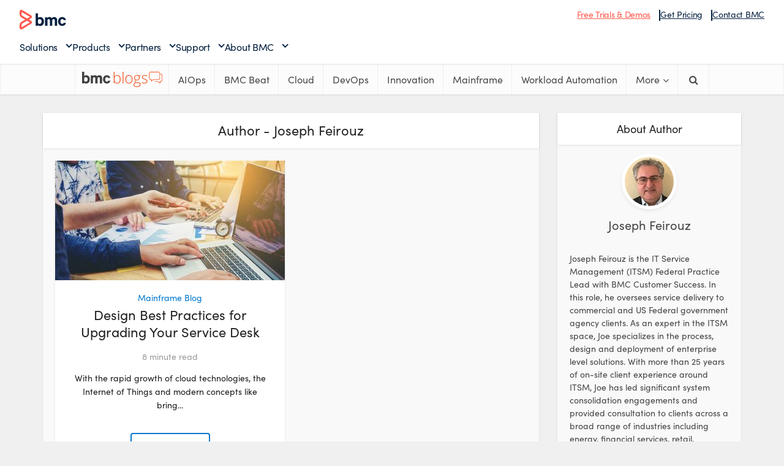

--- FILE ---
content_type: text/html; charset=UTF-8
request_url: https://www.bmc.com/blogs/author/joseph_feirouz/
body_size: 17936
content:
<!DOCTYPE html> 
<html lang="en-US" xmlns="https://www.w3.org/1999/xhtml" xmlns:og="https://ogp.me/ns#" xmlns:fb="http://www.facebook.com/2008/fbml"> 
<head>
<link rel="preload" as="style" href="https://s7280.pcdn.co/wp-content/plugins/code-prettify/prettify/prettify.css" /> 
<link rel="preload" href="https://blogs.bmc.com/wp-content/cache/fvm/min/1761565561-css17fca785a1ffafe506b94379c87fc43fbb8f41131f6a45837d045e37d5439.css" as="style" media="all" /> 
<link rel="preload" href="https://blogs.bmc.com/wp-content/cache/fvm/min/1761565561-css012ec512a8c3284945edf82853b3ad0c9fa5cab6582ca352bff6da88a9a82.css" as="style" media="all" /> 
<link rel="preload" href="https://blogs.bmc.com/wp-content/cache/fvm/min/1761565561-cssc1af53563b3a180d267ddb1f47e9a196021e9405b40d6a4ea6754101d08b9.css" as="style" media="all" /> 
<link rel="preload" href="https://blogs.bmc.com/wp-content/cache/fvm/min/1761565561-css0afa6af97ddade676281749065ff9c45b7b723929d236a425226132478010.css" as="style" media="all" /> 
<link rel="preload" href="https://blogs.bmc.com/wp-content/cache/fvm/min/1761565561-csse194049db9a266a75d72d94e8eb021ebf2c38194202ba4401a3cede1034d1.css" as="style" media="all" /> 
<link rel="preload" href="https://blogs.bmc.com/wp-content/cache/fvm/min/1761565561-csse0be971def1907116f4b1f9ebf13e92dc6222018b200b86113d9f6d4da712.css" as="style" media="all" /> 
<link rel="preload" href="https://blogs.bmc.com/wp-content/cache/fvm/min/1761565561-css82a8ecd751d6c9beea07200925187307b6108491eb81998a010a293e91828.css" as="style" media="all" /> 
<link rel="preload" href="https://blogs.bmc.com/wp-content/cache/fvm/min/1761565561-css84e0b860dc31d58415d5dee841654c00e43e7e05329211521ac072e2e9db9.css" as="style" media="all" /> 
<link rel="preload" href="https://blogs.bmc.com/wp-content/cache/fvm/min/1761565561-css3099648181ad93ca83c6334d10009da65fb4d148b874228976a3b1e44b9ce.css" as="style" media="all" /> 
<link rel="preload" href="https://blogs.bmc.com/wp-content/cache/fvm/min/1761565561-csse6ba9d4b2a7298f1440325e647a93794e6b7230e1b276ed20e5ada0e87d5d.css" as="style" media="all" /> 
<link rel="preload" href="https://blogs.bmc.com/wp-content/cache/fvm/min/1761565561-css58d747dbf3a4dff088c35f6a4425134a53a5fe9b0dec83a87ae252426c9ba.css" as="style" media="all" /> 
<link rel="preload" href="https://blogs.bmc.com/wp-content/cache/fvm/min/1761565561-cssca8f2d48dd74cf0d3a327a92befcb625b2371e564bb39351e211345b58fe7.css" as="style" media="all" /> 
<link rel="preload" href="https://blogs.bmc.com/wp-content/cache/fvm/min/1761565561-cssf31f21012918c71bc55e69a3645d99c49da95aacc4d72b2a2ffd5d46f83f4.css" as="style" media="all" /> 
<link rel="preload" href="https://blogs.bmc.com/wp-content/cache/fvm/min/1761565561-css83f24322c4e566ec4a290545dbbb834b1b6b4955e4d10d9473a7115828a26.css" as="style" media="all" /> 
<link rel="preload" href="https://blogs.bmc.com/wp-content/cache/fvm/min/1761565561-css5a318a3376d42cb6dee1de5c383e90b2d567f61d904d04e7e62d7957f041b.css" as="style" media="all" /> 
<link rel="preload" href="https://blogs.bmc.com/wp-content/cache/fvm/min/1761565561-css91f16454bb8088b278ed0d9be571e6d2ddf3e11ff4468d8ef420229e8e47b.css" as="style" media="all" /> 
<link rel="preload" href="https://blogs.bmc.com/wp-content/cache/fvm/min/1761565561-css4266b7e4019a759686f914e60d28e71e31b1a1181fa5a473e58dac25b3228.css" as="style" media="all" />
<script data-cfasync="false">function fvmuag(){var e=navigator.userAgent;if(e.match(/x11.*ox\/54|id\s4.*us.*ome\/62|oobo|ight|tmet|eadl|ngdo|PTST/i))return!1;if(e.match(/x11.*me\/86\.0/i)){var r=screen.width;if("number"==typeof r&&1367==r)return!1}return!0}</script>

<meta http-equiv="Content-Type" content="text/html; charset=UTF-8" />
<meta name="viewport" content="user-scalable=yes, width=device-width, initial-scale=1.0, maximum-scale=1, minimum-scale=1">
<meta name="google-site-verification" content="-UxkuvOOQyNouyDAuMs7cu43wkHjggPBszp3Ge3Gv8E" />
<meta class="swiftype" name="source" data-type="enum" content="blogs" />
<link rel="alternate" type="application/rss+xml" title="BMC Blogs &raquo; Feed" href="//www.bmc.com/blogs/feed/"/><title>Joseph Feirouz &#8211; BMC Software | Blogs</title>
<meta name='robots' content='max-image-preview:large' />
<link rel="alternate" type="application/rss+xml" title="BMC Software | Blogs &raquo; Posts by Joseph Feirouz Feed" href="https://www.bmc.com/blogs/author/joseph_feirouz/feed/" />
<meta property='fb:admins' content='bmcsoftware'/>
<meta property='og:title' content='Design Best Practices for Upgrading Your Service Desk'/>
<meta property='og:description' content=''/>
<meta property='og:type' content='article'/>
<meta property='og:url' content='https://www.bmc.com/blogs/design-best-practices-for-upgrading-your-service-desk/'/>
<meta name='twitter:card' content='summary' />
<meta name='twitter:site' content='@bmcsoftware' />
<meta name='twitter:creator' content='@bmcsoftware' />
<meta property='og:site_name' content='BMC Blogs'/>
<meta property='og:image' content='https://s7280.pcdn.co/wp-content/uploads/2018/09/GettyImages-944222124-1400x700-300x150.jpg.optimal.jpg'/>
<meta name="framework" content="weLaunch 4.1.24" />
<link rel="canonical" href="https://www.bmc.com/blogs/author/joseph_feirouz/"/> 
<link rel="stylesheet" href="https://blogs.bmc.com/wp-content/cache/fvm/min/1761565561-css17fca785a1ffafe506b94379c87fc43fbb8f41131f6a45837d045e37d5439.css" media="all"> 
<link rel="shortcut icon" href="https://www.bmc.com/etc/clientlibs/bmc/head/favicon.ico"> 
<script src='//assets.adobedtm.com/launch-ENf7f0558161c8487a835cf9bf3522ce3a.min.js'></script>
<link rel="stylesheet" href="https://blogs.bmc.com/wp-content/cache/fvm/min/1761565561-css012ec512a8c3284945edf82853b3ad0c9fa5cab6582ca352bff6da88a9a82.css" media="all"> 
<script>
var bmcMeta = {
"page": {"longName": "en-us:blogs:joseph_feirouz","productLineCategories": "","programs": "","cultureCode":"en",
"errorCode":""
},
"site": {
"cultureCode":"en-us"
}
};
</script>
<style media="all">img:is([sizes="auto" i],[sizes^="auto," i]){contain-intrinsic-size:3000px 1500px}</style> 
<style id='classic-theme-styles-inline-css' type='text/css' media="all">/*! This file is auto-generated */ .wp-block-button__link{color:#fff;background-color:#32373c;border-radius:9999px;box-shadow:none;text-decoration:none;padding:calc(.667em + 2px) calc(1.333em + 2px);font-size:1.125em}.wp-block-file__button{background:#32373c;color:#fff;text-decoration:none}</style> 
<style id='global-styles-inline-css' type='text/css' media="all">:root{--wp--preset--aspect-ratio--square:1;--wp--preset--aspect-ratio--4-3:4/3;--wp--preset--aspect-ratio--3-4:3/4;--wp--preset--aspect-ratio--3-2:3/2;--wp--preset--aspect-ratio--2-3:2/3;--wp--preset--aspect-ratio--16-9:16/9;--wp--preset--aspect-ratio--9-16:9/16;--wp--preset--color--black:#000;--wp--preset--color--cyan-bluish-gray:#abb8c3;--wp--preset--color--white:#fff;--wp--preset--color--pale-pink:#f78da7;--wp--preset--color--vivid-red:#cf2e2e;--wp--preset--color--luminous-vivid-orange:#ff6900;--wp--preset--color--luminous-vivid-amber:#fcb900;--wp--preset--color--light-green-cyan:#7bdcb5;--wp--preset--color--vivid-green-cyan:#00d084;--wp--preset--color--pale-cyan-blue:#8ed1fc;--wp--preset--color--vivid-cyan-blue:#0693e3;--wp--preset--color--vivid-purple:#9b51e0;--wp--preset--gradient--vivid-cyan-blue-to-vivid-purple:linear-gradient(135deg,rgba(6,147,227,1) 0%,rgb(155,81,224) 100%);--wp--preset--gradient--light-green-cyan-to-vivid-green-cyan:linear-gradient(135deg,rgb(122,220,180) 0%,rgb(0,208,130) 100%);--wp--preset--gradient--luminous-vivid-amber-to-luminous-vivid-orange:linear-gradient(135deg,rgba(252,185,0,1) 0%,rgba(255,105,0,1) 100%);--wp--preset--gradient--luminous-vivid-orange-to-vivid-red:linear-gradient(135deg,rgba(255,105,0,1) 0%,rgb(207,46,46) 100%);--wp--preset--gradient--very-light-gray-to-cyan-bluish-gray:linear-gradient(135deg,rgb(238,238,238) 0%,rgb(169,184,195) 100%);--wp--preset--gradient--cool-to-warm-spectrum:linear-gradient(135deg,rgb(74,234,220) 0%,rgb(151,120,209) 20%,rgb(207,42,186) 40%,rgb(238,44,130) 60%,rgb(251,105,98) 80%,rgb(254,248,76) 100%);--wp--preset--gradient--blush-light-purple:linear-gradient(135deg,rgb(255,206,236) 0%,rgb(152,150,240) 100%);--wp--preset--gradient--blush-bordeaux:linear-gradient(135deg,rgb(254,205,165) 0%,rgb(254,45,45) 50%,rgb(107,0,62) 100%);--wp--preset--gradient--luminous-dusk:linear-gradient(135deg,rgb(255,203,112) 0%,rgb(199,81,192) 50%,rgb(65,88,208) 100%);--wp--preset--gradient--pale-ocean:linear-gradient(135deg,rgb(255,245,203) 0%,rgb(182,227,212) 50%,rgb(51,167,181) 100%);--wp--preset--gradient--electric-grass:linear-gradient(135deg,rgb(202,248,128) 0%,rgb(113,206,126) 100%);--wp--preset--gradient--midnight:linear-gradient(135deg,rgb(2,3,129) 0%,rgb(40,116,252) 100%);--wp--preset--font-size--small:13px;--wp--preset--font-size--medium:20px;--wp--preset--font-size--large:36px;--wp--preset--font-size--x-large:42px;--wp--preset--spacing--20:.44rem;--wp--preset--spacing--30:.67rem;--wp--preset--spacing--40:1rem;--wp--preset--spacing--50:1.5rem;--wp--preset--spacing--60:2.25rem;--wp--preset--spacing--70:3.38rem;--wp--preset--spacing--80:5.06rem;--wp--preset--shadow--natural:6px 6px 9px rgba(0,0,0,.2);--wp--preset--shadow--deep:12px 12px 50px rgba(0,0,0,.4);--wp--preset--shadow--sharp:6px 6px 0 rgba(0,0,0,.2);--wp--preset--shadow--outlined:6px 6px 0 -3px rgba(255,255,255,1),6px 6px rgba(0,0,0,1);--wp--preset--shadow--crisp:6px 6px 0 rgba(0,0,0,1)}:where(.is-layout-flex){gap:.5em}:where(.is-layout-grid){gap:.5em}body .is-layout-flex{display:flex}.is-layout-flex{flex-wrap:wrap;align-items:center}.is-layout-flex>:is(*,div){margin:0}body .is-layout-grid{display:grid}.is-layout-grid>:is(*,div){margin:0}:where(.wp-block-columns.is-layout-flex){gap:2em}:where(.wp-block-columns.is-layout-grid){gap:2em}:where(.wp-block-post-template.is-layout-flex){gap:1.25em}:where(.wp-block-post-template.is-layout-grid){gap:1.25em}.has-black-color{color:var(--wp--preset--color--black)!important}.has-cyan-bluish-gray-color{color:var(--wp--preset--color--cyan-bluish-gray)!important}.has-white-color{color:var(--wp--preset--color--white)!important}.has-pale-pink-color{color:var(--wp--preset--color--pale-pink)!important}.has-vivid-red-color{color:var(--wp--preset--color--vivid-red)!important}.has-luminous-vivid-orange-color{color:var(--wp--preset--color--luminous-vivid-orange)!important}.has-luminous-vivid-amber-color{color:var(--wp--preset--color--luminous-vivid-amber)!important}.has-light-green-cyan-color{color:var(--wp--preset--color--light-green-cyan)!important}.has-vivid-green-cyan-color{color:var(--wp--preset--color--vivid-green-cyan)!important}.has-pale-cyan-blue-color{color:var(--wp--preset--color--pale-cyan-blue)!important}.has-vivid-cyan-blue-color{color:var(--wp--preset--color--vivid-cyan-blue)!important}.has-vivid-purple-color{color:var(--wp--preset--color--vivid-purple)!important}.has-black-background-color{background-color:var(--wp--preset--color--black)!important}.has-cyan-bluish-gray-background-color{background-color:var(--wp--preset--color--cyan-bluish-gray)!important}.has-white-background-color{background-color:var(--wp--preset--color--white)!important}.has-pale-pink-background-color{background-color:var(--wp--preset--color--pale-pink)!important}.has-vivid-red-background-color{background-color:var(--wp--preset--color--vivid-red)!important}.has-luminous-vivid-orange-background-color{background-color:var(--wp--preset--color--luminous-vivid-orange)!important}.has-luminous-vivid-amber-background-color{background-color:var(--wp--preset--color--luminous-vivid-amber)!important}.has-light-green-cyan-background-color{background-color:var(--wp--preset--color--light-green-cyan)!important}.has-vivid-green-cyan-background-color{background-color:var(--wp--preset--color--vivid-green-cyan)!important}.has-pale-cyan-blue-background-color{background-color:var(--wp--preset--color--pale-cyan-blue)!important}.has-vivid-cyan-blue-background-color{background-color:var(--wp--preset--color--vivid-cyan-blue)!important}.has-vivid-purple-background-color{background-color:var(--wp--preset--color--vivid-purple)!important}.has-black-border-color{border-color:var(--wp--preset--color--black)!important}.has-cyan-bluish-gray-border-color{border-color:var(--wp--preset--color--cyan-bluish-gray)!important}.has-white-border-color{border-color:var(--wp--preset--color--white)!important}.has-pale-pink-border-color{border-color:var(--wp--preset--color--pale-pink)!important}.has-vivid-red-border-color{border-color:var(--wp--preset--color--vivid-red)!important}.has-luminous-vivid-orange-border-color{border-color:var(--wp--preset--color--luminous-vivid-orange)!important}.has-luminous-vivid-amber-border-color{border-color:var(--wp--preset--color--luminous-vivid-amber)!important}.has-light-green-cyan-border-color{border-color:var(--wp--preset--color--light-green-cyan)!important}.has-vivid-green-cyan-border-color{border-color:var(--wp--preset--color--vivid-green-cyan)!important}.has-pale-cyan-blue-border-color{border-color:var(--wp--preset--color--pale-cyan-blue)!important}.has-vivid-cyan-blue-border-color{border-color:var(--wp--preset--color--vivid-cyan-blue)!important}.has-vivid-purple-border-color{border-color:var(--wp--preset--color--vivid-purple)!important}.has-vivid-cyan-blue-to-vivid-purple-gradient-background{background:var(--wp--preset--gradient--vivid-cyan-blue-to-vivid-purple)!important}.has-light-green-cyan-to-vivid-green-cyan-gradient-background{background:var(--wp--preset--gradient--light-green-cyan-to-vivid-green-cyan)!important}.has-luminous-vivid-amber-to-luminous-vivid-orange-gradient-background{background:var(--wp--preset--gradient--luminous-vivid-amber-to-luminous-vivid-orange)!important}.has-luminous-vivid-orange-to-vivid-red-gradient-background{background:var(--wp--preset--gradient--luminous-vivid-orange-to-vivid-red)!important}.has-very-light-gray-to-cyan-bluish-gray-gradient-background{background:var(--wp--preset--gradient--very-light-gray-to-cyan-bluish-gray)!important}.has-cool-to-warm-spectrum-gradient-background{background:var(--wp--preset--gradient--cool-to-warm-spectrum)!important}.has-blush-light-purple-gradient-background{background:var(--wp--preset--gradient--blush-light-purple)!important}.has-blush-bordeaux-gradient-background{background:var(--wp--preset--gradient--blush-bordeaux)!important}.has-luminous-dusk-gradient-background{background:var(--wp--preset--gradient--luminous-dusk)!important}.has-pale-ocean-gradient-background{background:var(--wp--preset--gradient--pale-ocean)!important}.has-electric-grass-gradient-background{background:var(--wp--preset--gradient--electric-grass)!important}.has-midnight-gradient-background{background:var(--wp--preset--gradient--midnight)!important}.has-small-font-size{font-size:var(--wp--preset--font-size--small)!important}.has-medium-font-size{font-size:var(--wp--preset--font-size--medium)!important}.has-large-font-size{font-size:var(--wp--preset--font-size--large)!important}.has-x-large-font-size{font-size:var(--wp--preset--font-size--x-large)!important}:where(.wp-block-post-template.is-layout-flex){gap:1.25em}:where(.wp-block-post-template.is-layout-grid){gap:1.25em}:where(.wp-block-columns.is-layout-flex){gap:2em}:where(.wp-block-columns.is-layout-grid){gap:2em}:root :where(.wp-block-pullquote){font-size:1.5em;line-height:1.6}</style> 
<link rel='stylesheet' id='amazonpolly-css' href='https://blogs.bmc.com/wp-content/cache/fvm/min/1761565561-cssc1af53563b3a180d267ddb1f47e9a196021e9405b40d6a4ea6754101d08b9.css' type='text/css' media='all' /> 
<link rel='stylesheet' id='clipboard-css-css' href='https://blogs.bmc.com/wp-content/cache/fvm/min/1761565561-css0afa6af97ddade676281749065ff9c45b7b723929d236a425226132478010.css' type='text/css' media='all' /> 
<link rel='stylesheet' id='mks_shortcodes_simple_line_icons-css' href='https://blogs.bmc.com/wp-content/cache/fvm/min/1761565561-csse194049db9a266a75d72d94e8eb021ebf2c38194202ba4401a3cede1034d1.css' type='text/css' media='all' /> 
<link rel='stylesheet' id='mks_shortcodes_css-css' href='https://blogs.bmc.com/wp-content/cache/fvm/min/1761565561-csse0be971def1907116f4b1f9ebf13e92dc6222018b200b86113d9f6d4da712.css' type='text/css' media='all' /> 
<link rel='stylesheet' id='menu-image-css' href='https://blogs.bmc.com/wp-content/cache/fvm/min/1761565561-css82a8ecd751d6c9beea07200925187307b6108491eb81998a010a293e91828.css' type='text/css' media='all' /> 
<link rel='stylesheet' id='dashicons-css' href='https://blogs.bmc.com/wp-content/cache/fvm/min/1761565561-css84e0b860dc31d58415d5dee841654c00e43e7e05329211521ac072e2e9db9.css' type='text/css' media='all' /> 
<link rel='stylesheet' id='wordpress-print-posts-css' href='https://blogs.bmc.com/wp-content/cache/fvm/min/1761565561-css3099648181ad93ca83c6334d10009da65fb4d148b874228976a3b1e44b9ce.css' type='text/css' media='all' /> 
<link rel='stylesheet' id='font-awesome-css' href='https://blogs.bmc.com/wp-content/cache/fvm/min/1761565561-csse6ba9d4b2a7298f1440325e647a93794e6b7230e1b276ed20e5ada0e87d5d.css' type='text/css' media='all' /> 
<link rel='stylesheet' id='vce_font_0-css' href='https://blogs.bmc.com/wp-content/cache/fvm/min/1761565561-css58d747dbf3a4dff088c35f6a4425134a53a5fe9b0dec83a87ae252426c9ba.css' type='text/css' media='all' /> 
<link rel='stylesheet' id='vce_style-css' href='https://blogs.bmc.com/wp-content/cache/fvm/min/1761565561-cssca8f2d48dd74cf0d3a327a92befcb625b2371e564bb39351e211345b58fe7.css' type='text/css' media='all' /> 
<style id='vce_style-inline-css' type='text/css' media="all">body,button,input,select,textarea{font-size:1.6rem}.vce-single .entry-headline p{font-size:2.2rem}.main-navigation a{font-size:1.6rem}.sidebar .widget-title{font-size:1.8rem}.sidebar .widget{font-size:1.4rem}.vce-featured-link-article{font-size:5.2rem}.vce-featured-grid-big.vce-featured-grid .vce-featured-link-article{font-size:3.4rem}.vce-featured-grid .vce-featured-link-article{font-size:2.2rem}h1{font-size:4.5rem}h2{font-size:4rem}h3{font-size:3rem}h4{font-size:2.5rem}h5{font-size:2rem}h6{font-size:1.8rem}.comment-reply-title,.main-box-title{font-size:2.2rem}h1.entry-title{font-size:4.5rem}.vce-lay-a .entry-title a{font-size:3.4rem}.vce-lay-b .entry-title{font-size:2.4rem}.vce-lay-c .entry-title,.vce-sid-none .vce-lay-c .entry-title{font-size:2.2rem}.vce-lay-d .entry-title{font-size:1.5rem}.vce-lay-e .entry-title{font-size:1.4rem}.vce-lay-f .entry-title{font-size:1.4rem}.vce-lay-g .entry-title a,.vce-lay-g .entry-title a:hover{font-size:3rem}.vce-lay-h .entry-title{font-size:2.4rem}.entry-meta div,.entry-meta div a,.vce-lay-g .meta-item,.vce-lay-c .meta-item{font-size:1.4rem}.vce-lay-d .meta-category a,.vce-lay-d .entry-meta div,.vce-lay-d .entry-meta div a,.vce-lay-e .entry-meta div,.vce-lay-e .entry-meta div a,.vce-lay-e .fn,.vce-lay-e .meta-item{font-size:1.3rem}body{background-color:#f0f0f0}body,.mks_author_widget h3,.site-description,.meta-category a,textarea{font-family:'Open Sans';font-weight:400}h1,h2,h3,h4,h5,h6,blockquote,.vce-post-link,.site-title,.site-title a,.main-box-title,.comment-reply-title,.entry-title a,.vce-single .entry-headline p,.vce-prev-next-link,.author-title,.mks_pullquote,.widget_rss ul li .rsswidget,#bbpress-forums .bbp-forum-title,#bbpress-forums .bbp-topic-permalink{font-family:'Open Sans';font-weight:400}.main-navigation a,.sidr a{font-family:'Open Sans';font-weight:400}.vce-single .entry-content,.vce-single .entry-headline,.vce-single .entry-footer{width:600px}.vce-lay-a .lay-a-content{width:600px;max-width:600px}.vce-page .entry-content,.vce-page .entry-title-page{width:600px}.vce-sid-none .vce-single .entry-content,.vce-sid-none .vce-single .entry-headline,.vce-sid-none .vce-single .entry-footer{width:600px}.vce-sid-none .vce-page .entry-content,.vce-sid-none .vce-page .entry-title-page,.error404 .entry-content{width:600px;max-width:600px}body,button,input,select,textarea{color:#444}h1,h2,h3,h4,h5,h6,.entry-title a,.prev-next-nav a,#bbpress-forums .bbp-forum-title,#bbpress-forums .bbp-topic-permalink,.woocommerce ul.products li.product .price .amount{color:#232323}a,.entry-title a:hover,.vce-prev-next-link:hover,.vce-author-links a:hover,.required,.error404 h4,.prev-next-nav a:hover,#bbpress-forums .bbp-forum-title:hover,#bbpress-forums .bbp-topic-permalink:hover,.woocommerce ul.products li.product h3:hover,.woocommerce ul.products li.product h3:hover mark,.main-box-title a:hover{color:#0078cc}.vce-square,.vce-main-content .mejs-controls .mejs-time-rail .mejs-time-current,button,input[type="button"],input[type="reset"],input[type="submit"],.vce-button,.pagination-wapper a,#vce-pagination .next.page-numbers,#vce-pagination .prev.page-numbers,#vce-pagination .page-numbers,#vce-pagination .page-numbers.current,.vce-link-pages a,#vce-pagination a,.vce-load-more a,.vce-slider-pagination .owl-nav>div,.vce-mega-menu-posts-wrap .owl-nav>div,.comment-reply-link:hover,.vce-featured-section a,.vce-lay-g .vce-featured-info .meta-category a,.vce-404-menu a,.vce-post.sticky .meta-image:before,#vce-pagination .page-numbers:hover,#bbpress-forums .bbp-pagination .current,#bbpress-forums .bbp-pagination a:hover,.woocommerce #respond input#submit,.woocommerce a.button,.woocommerce button.button,.woocommerce input.button,.woocommerce ul.products li.product .added_to_cart,.woocommerce #respond input#submit:hover,.woocommerce a.button:hover,.woocommerce button.button:hover,.woocommerce input.button:hover,.woocommerce ul.products li.product .added_to_cart:hover,.woocommerce #respond input#submit.alt,.woocommerce a.button.alt,.woocommerce button.button.alt,.woocommerce input.button.alt,.woocommerce #respond input#submit.alt:hover,.woocommerce a.button.alt:hover,.woocommerce button.button.alt:hover,.woocommerce input.button.alt:hover,.woocommerce span.onsale,.woocommerce .widget_price_filter .ui-slider .ui-slider-range,.woocommerce .widget_price_filter .ui-slider .ui-slider-handle,.comments-holder .navigation .page-numbers.current,.vce-lay-a .vce-read-more:hover,.vce-lay-c .vce-read-more:hover{background-color:#0078cc}#vce-pagination .page-numbers,.comments-holder .navigation .page-numbers{background:transparent;color:#0078cc;border:1px solid #0078cc}.comments-holder .navigation .page-numbers:hover{background:#0078cc;border:1px solid #0078cc}.bbp-pagination-links a{background:transparent;color:#0078cc;border:1px solid #0078cc!important}#vce-pagination .page-numbers.current,.bbp-pagination-links span.current,.comments-holder .navigation .page-numbers.current{border:1px solid #0078cc}.widget_categories .cat-item:before,.widget_categories .cat-item .count{background:#0078cc}.comment-reply-link,.vce-lay-a .vce-read-more,.vce-lay-c .vce-read-more{border:1px solid #0078cc}.entry-meta div,.entry-meta-count,.entry-meta div a,.comment-metadata a,.meta-category span,.meta-author-wrapped,.wp-caption .wp-caption-text,.widget_rss .rss-date,.sidebar cite,.site-footer cite,.sidebar .vce-post-list .entry-meta div,.sidebar .vce-post-list .entry-meta div a,.sidebar .vce-post-list .fn,.sidebar .vce-post-list .fn a,.site-footer .vce-post-list .entry-meta div,.site-footer .vce-post-list .entry-meta div a,.site-footer .vce-post-list .fn,.site-footer .vce-post-list .fn a,#bbpress-forums .bbp-topic-started-by,#bbpress-forums .bbp-topic-started-in,#bbpress-forums .bbp-forum-info .bbp-forum-content,#bbpress-forums p.bbp-topic-meta,span.bbp-admin-links a,.bbp-reply-post-date,#bbpress-forums li.bbp-header,#bbpress-forums li.bbp-footer,.woocommerce .woocommerce-result-count,.woocommerce .product_meta{color:#9b9b9b}.main-box-title,.comment-reply-title,.main-box-head{background:#fff;color:#232323}.main-box-title a{color:#232323}.sidebar .widget .widget-title a{color:#232323}.main-box,.comment-respond,.prev-next-nav{background:#f9f9f9}.vce-post,ul.comment-list>li.comment,.main-box-single,.ie8 .vce-single,#disqus_thread,.vce-author-card,.vce-author-card .vce-content-outside,.mks-bredcrumbs-container,ul.comment-list>li.pingback{background:#fff}.mks_tabs.horizontal .mks_tab_nav_item.active{border-bottom:1px solid #fff}.mks_tabs.horizontal .mks_tab_item,.mks_tabs.vertical .mks_tab_nav_item.active,.mks_tabs.horizontal .mks_tab_nav_item.active{background:#fff}.mks_tabs.vertical .mks_tab_nav_item.active{border-right:1px solid #fff}#vce-pagination,.vce-slider-pagination .owl-controls,.vce-content-outside,.comments-holder .navigation{background:#f3f3f3}.sidebar .widget-title{background:#fff;color:#232323}.sidebar .widget{background:#f9f9f9}.sidebar .widget,.sidebar .widget li a,.sidebar .mks_author_widget h3 a,.sidebar .mks_author_widget h3,.sidebar .vce-search-form .vce-search-input,.sidebar .vce-search-form .vce-search-input:focus{color:#444}.sidebar .widget li a:hover,.sidebar .widget a,.widget_nav_menu li.menu-item-has-children:hover:after,.widget_pages li.page_item_has_children:hover:after{color:#0078cc}.sidebar .tagcloud a{border:1px solid #0078cc}.sidebar .mks_author_link,.sidebar .tagcloud a:hover,.sidebar .mks_themeforest_widget .more,.sidebar button,.sidebar input[type="button"],.sidebar input[type="reset"],.sidebar input[type="submit"],.sidebar .vce-button,.sidebar .bbp_widget_login .button{background-color:#0078cc}.sidebar .mks_author_widget .mks_autor_link_wrap,.sidebar .mks_themeforest_widget .mks_read_more{background:#f3f3f3}.sidebar #wp-calendar caption,.sidebar .recentcomments,.sidebar .post-date,.sidebar #wp-calendar tbody{color:rgba(68,68,68,.7)}.site-footer{background:#414042}.site-footer .widget-title{color:#fff}.site-footer,.site-footer .widget,.site-footer .widget li a,.site-footer .mks_author_widget h3 a,.site-footer .mks_author_widget h3,.site-footer .vce-search-form .vce-search-input,.site-footer .vce-search-form .vce-search-input:focus{color:#f9f9f9}.site-footer .widget li a:hover,.site-footer .widget a,.site-info a{color:#fff}.site-footer .tagcloud a{border:1px solid #fff}.site-footer .mks_author_link,.site-footer .mks_themeforest_widget .more,.site-footer button,.site-footer input[type="button"],.site-footer input[type="reset"],.site-footer input[type="submit"],.site-footer .vce-button,.site-footer .tagcloud a:hover{background-color:#fff}.site-footer #wp-calendar caption,.site-footer .recentcomments,.site-footer .post-date,.site-footer #wp-calendar tbody,.site-footer .site-info{color:rgba(249,249,249,.7)}.top-header,.top-nav-menu li .sub-menu{background:#fff}.top-header,.top-header a{color:#4a4a4a}.top-header .vce-search-form .vce-search-input,.top-header .vce-search-input:focus,.top-header .vce-search-submit{color:#4a4a4a}.top-header .vce-search-form .vce-search-input::-webkit-input-placeholder{color:#4a4a4a}.top-header .vce-search-form .vce-search-input:-moz-placeholder{color:#4a4a4a}.top-header .vce-search-form .vce-search-input::-moz-placeholder{color:#4a4a4a}.top-header .vce-search-form .vce-search-input:-ms-input-placeholder{color:#4a4a4a}.header-1-wrapper{height:150px;padding-top:35px}.header-2-wrapper,.header-3-wrapper{height:150px}.header-2-wrapper .site-branding,.header-3-wrapper .site-branding{top:35px;left:0}.site-title a,.site-title a:hover{color:#232323}.site-description{color:#aaa}.main-header{background-color:#fff}.header-bottom-wrapper{background:#fcfcfc}.vce-header-ads{margin:30px 0}.header-3-wrapper .nav-menu>li>a{padding:65px 15px}.header-sticky,.sidr{background:rgba(252,252,252,.95)}.ie8 .header-sticky{background:#fff}.main-navigation a,.nav-menu .vce-mega-menu>.sub-menu>li>a,.sidr li a,.vce-menu-parent{color:#4a4a4a}.nav-menu>li:hover>a,.nav-menu>.current_page_item>a,.nav-menu>.current-menu-item>a,.nav-menu>.current-menu-ancestor>a,.main-navigation a.vce-item-selected,.main-navigation ul ul li:hover>a,.nav-menu ul .current-menu-item a,.nav-menu ul .current_page_item a,.vce-menu-parent:hover,.sidr li a:hover,.sidr li.sidr-class-current_page_item>a,.main-navigation li.current-menu-item.fa:before,.vce-responsive-nav{color:#0078cc}#sidr-id-vce_main_navigation_menu .soc-nav-menu li a:hover{color:#4a4a4a}.nav-menu>li:hover>a,.nav-menu>.current_page_item>a,.nav-menu>.current-menu-item>a,.nav-menu>.current-menu-ancestor>a,.main-navigation a.vce-item-selected,.main-navigation ul ul,.header-sticky .nav-menu>.current_page_item:hover>a,.header-sticky .nav-menu>.current-menu-item:hover>a,.header-sticky .nav-menu>.current-menu-ancestor:hover>a,.header-sticky .main-navigation a.vce-item-selected:hover{background-color:#fff}.search-header-wrap ul{border-top:2px solid #0078cc}.vce-cart-icon a.vce-custom-cart span{background:#0078cc;font-family:'Open Sans'}.vce-border-top .main-box-title{border-top:2px solid #0078cc}.tagcloud a:hover,.sidebar .widget .mks_author_link,.sidebar .widget.mks_themeforest_widget .more,.site-footer .widget .mks_author_link,.site-footer .widget.mks_themeforest_widget .more,.vce-lay-g .entry-meta div,.vce-lay-g .fn,.vce-lay-g .fn a{color:#FFF}.vce-featured-header .vce-featured-header-background{opacity:.5}.vce-featured-grid .vce-featured-header-background,.vce-post-big .vce-post-img:after,.vce-post-slider .vce-post-img:after{opacity:.5}.vce-featured-grid .owl-item:hover .vce-grid-text .vce-featured-header-background,.vce-post-big li:hover .vce-post-img:after,.vce-post-slider li:hover .vce-post-img:after{opacity:.8}.vce-featured-grid.vce-featured-grid-big .vce-featured-header-background,.vce-post-big .vce-post-img:after,.vce-post-slider .vce-post-img:after{opacity:.5}.vce-featured-grid.vce-featured-grid-big .owl-item:hover .vce-grid-text .vce-featured-header-background,.vce-post-big li:hover .vce-post-img:after,.vce-post-slider li:hover .vce-post-img:after{opacity:.8}#back-top{background:#323232}.sidr input[type=text]{background:rgba(74,74,74,.1);color:rgba(74,74,74,.5)}.meta-image:hover a img,.vce-lay-h .img-wrap:hover .meta-image>img,.img-wrp:hover img,.vce-gallery-big:hover img,.vce-gallery .gallery-item:hover img,.vce_posts_widget .vce-post-big li:hover img,.vce-featured-grid .owl-item:hover img,.vce-post-img:hover img,.mega-menu-img:hover img{-webkit-transform:scale(1.1);-moz-transform:scale(1.1);-o-transform:scale(1.1);-ms-transform:scale(1.1);transform:scale(1.1)}</style> 
<link rel='stylesheet' id='style-css' href='https://blogs.bmc.com/wp-content/cache/fvm/min/1761565561-cssf31f21012918c71bc55e69a3645d99c49da95aacc4d72b2a2ffd5d46f83f4.css' type='text/css' media='all' /> 
<link rel='stylesheet' id='guides_wp-css' href='https://blogs.bmc.com/wp-content/cache/fvm/min/1761565561-css83f24322c4e566ec4a290545dbbb834b1b6b4955e4d10d9473a7115828a26.css' type='text/css' media='all' /> 
<link rel='stylesheet' id='meks-ads-widget-css' href='https://blogs.bmc.com/wp-content/cache/fvm/min/1761565561-css5a318a3376d42cb6dee1de5c383e90b2d567f61d904d04e7e62d7957f041b.css' type='text/css' media='all' /> 
<link rel='stylesheet' id='meks-author-widget-css' href='https://blogs.bmc.com/wp-content/cache/fvm/min/1761565561-css91f16454bb8088b278ed0d9be571e6d2ddf3e11ff4468d8ef420229e8e47b.css' type='text/css' media='all' /> 
<link rel='stylesheet' id='meks-themeforest-widget-css' href='https://blogs.bmc.com/wp-content/cache/fvm/min/1761565561-css4266b7e4019a759686f914e60d28e71e31b1a1181fa5a473e58dac25b3228.css' type='text/css' media='all' /> 
<script src="//s7280.pcdn.co/wp-includes/js/jquery/jquery.min.js?ver=3.7.1" id="jquery-core-js"></script>
<script src="//s7280.pcdn.co/wp-includes/js/jquery/jquery-migrate.min.js?ver=3.4.1" id="jquery-migrate-js"></script>
<script src="//s7280.pcdn.co/wp-content/plugins/amazon-polly/public/js/amazonpolly-public.js?ver=1.0.0" id="amazonpolly-js"></script>
<script src="//s7280.pcdn.co/wp-includes/js/clipboard.min.js?ver=b7b9d39bd444355e572dbe7829e0ebfc" id="clipboard-js-js"></script>
<script id="copy_code_script-js-extra">
/* <![CDATA[ */
var copyScript = {"copy_text_label":"Copy","copied_text_label":"Copied","copy_text_label_safari":"Press \"\u2318 + C\" to copy","copy_text_label_other_browser":"Press \"Ctrl + C\" to copy","copy_button_background":"#e1e3e8","copy_button_text_color":"#000000"};
/* ]]> */
</script>
<script src="//s7280.pcdn.co/wp-content/plugins/copy-code-to-clipboard/js/copy_code_script.js?ver=b7b9d39bd444355e572dbe7829e0ebfc" id="copy_code_script-js"></script>
<script src="//s7280.pcdn.co/wp-content/plugins/kt-pdf-manage/js/kt_pdf_manager.js?ver=1.1" id="kt-pdf-manager-js"></script>
<link rel="shortcut icon" href="https://s7280.pcdn.co/wp-content/uploads/2017/05/favicon.png"/> 
<script>
var ajaxurl = "https://www.bmc.com/blogs/wp-admin/admin-ajax.php";
</script>
<link rel="icon" href="https://s7280.pcdn.co/wp-content/uploads/2016/04/bmc_favicon-300x300.png" sizes="192x192" /> 
<link rel="shortcut icon" href="https://s7280.pcdn.co/wp-content/uploads/2016/04/bmc_favicon-300x300.png" type="image/x-icon" />
<style type="text/css" media="all">aside#sidebar .vce-sticky .widget.ss_widget{box-shadow:0 0 0 0 rgba(0,0,0,.1)}.comment-reply-link,.vce-lay-a .vce-read-more,.vce-lay-c .vce-read-more{border:2px solid #0078cc}.execphpwidget{padding:0!important}.widget_execphp{box-shadow:none!important}.post_format-post-format-audio .meta-media img{width:100%}.dash li:before{content:"-"!important;background:none!important;margin:0!important;;height:0!important;;width:0!important;}ul.dash{margin-left:1em!important;text-indent:-1em;margin-bottom:1rem!important}ul.vce-share-items li{text-indent:0em!important}.guide-btn{font-size:.9em;font-weight:700;border-color:#fff;background:rgba(0,0,0,.3);color:#fff;border:2px solid;border-radius:0;padding:.8em 1em;text-decoration:none!important;--display:block}@media only screen and (max-device-width:1024px) and (min-device-width:768px) and (orientation:landscape){ul.guide-list{height:300px;overflow-x:hidden}.bannerContent .layout-inner-wrap .flex-item h1{margin-bottom:70px!important}ul.guide-list li,#main ul li{list-style-type:none;margin-left:1em;text-indent:-1em;margin-bottom:.5rem}.meta-tags a{margin-left:0;display:inline-block;background:#fe5000;color:#fff;padding:4px 10px;font-size:14px}.meta-tags a:hover{text-decoration:none}.comment-reply-link,.vce-lay-a .vce-read-more,.vce-lay-c .vce-read-more{border:1px solid #29a5d6}.vce-square,.vce-main-content .mejs-controls .mejs-time-rail .mejs-time-current,button,input[type="button"],input[type="reset"],input[type="submit"],.vce-button,.pagination-wapper a,#vce-pagination .next.page-numbers,#vce-pagination .prev.page-numbers,#vce-pagination .page-numbers,#vce-pagination .page-numbers.current,.vce-link-pages a,#vce-pagination a,.vce-load-more a,.vce-slider-pagination .owl-nav>div,.vce-mega-menu-posts-wrap .owl-nav>div,.comment-reply-link:hover,.vce-featured-section a,.vce-lay-g .vce-featured-info .meta-category a,.vce-404-menu a,.vce-post.sticky .meta-image:before,#vce-pagination .page-numbers:hover,#bbpress-forums .bbp-pagination .current,#bbpress-forums .bbp-pagination a:hover,.woocommerce #respond input#submit,.woocommerce a.button,.woocommerce button.button,.woocommerce input.button,.woocommerce ul.products li.product .added_to_cart,.woocommerce #respond input#submit:hover,.woocommerce a.button:hover,.woocommerce button.button:hover,.woocommerce input.button:hover,.woocommerce ul.products li.product .added_to_cart:hover,.woocommerce #respond input#submit.alt,.woocommerce a.button.alt,.woocommerce button.button.alt,.woocommerce input.button.alt,.woocommerce #respond input#submit.alt:hover,.woocommerce a.button.alt:hover,.woocommerce button.button.alt:hover,.woocommerce input.button.alt:hover,.woocommerce span.onsale,.woocommerce .widget_price_filter .ui-slider .ui-slider-range,.woocommerce .widget_price_filter .ui-slider .ui-slider-handle,.comments-holder .navigation .page-numbers.current,.vce-lay-a .vce-read-more:hover,.vce-lay-c .vce-read-more:hover{background-color:#fe5000;border:1px solid #fe5000}.guide-title{margin:0 auto 70px 0}.vce-single-guide .entry-content{padding:5em}.guide-list li,.guide-list li>a{color:#75777a;font-size:18px}ul.guide-list{margin:1rem}.guide-list li.active>a{color:#29a5d6}.guide-list li>a:hover{color:#29a5d6}.guide-updated-date{font-weight:700;font-size:15px;margin-bottom:10px;width:100%;display:inline-block}.guide-btn{font-size:1.2em;font-weight:700;border-color:#fff;background:rgba(0,0,0,.3);color:#fff;border:2px solid;border-radius:0;padding:.8em 1em;text-decoration:none!important}.ss_widget .small li,.ss_widget ul.custom li,.ss_widget_ul.small li,.ss_widget_ul.custom li{display:inline-block;margin-right:3px;margin-bottom:0}.ss_widget ul li a{padding:0;margin:0}.ss_widget_ul li img{width:auto;height:100%;object-fit:cover;-o-object-fit:cover;font-family:'object-fit: cover;'}}ul.guide-list{height:300px;overflow-y:auto}.post-template-template-guide-layout ul.guide-list{margin:10px 0 10px 10px}.guide-list li,.guide-list li>a{color:#75777a}.guide-list li>a:hover{color:#29a5d6}.copyrhht-text a:hover{color:#fe5000}.copyrhht-text{color:#a8a9ad;line-height:15px}@media (max-width:1000px){.copyrhht-text{padding:10px 10px 30px 10px}}@media screen and (max-width:767px) and (min-width:0){.vce-single-guide .entry-content{padding:2em}}@media screen and (min-width:768px){.vce-single-guide .entry-content{margin:30px auto;width:600px}}@media only screen and (max-device-width:1024px) and (min-device-width:768px){.vce-single-guide .entry-content{padding:2em}.guide-btn{font-size:17px;font-weight:700;border-color:#fff;background:rgba(0,0,0,.3);color:#fff;border:2px solid;border-radius:0;padding:.8em 1em;text-decoration:none!important}}@media screen and (min-width:320px) and (max-width:375px){.guide-btn{font-size:13px;font-weight:700;border-color:#fff;background:rgba(0,0,0,.3);color:#fff;border:2px solid;border-radius:0;padding:.8em 1em;text-decoration:none!important}}@media only screen and (max-width:500px){.bottom_CTA_box_left{float:none;width:100%}}h5.entry-sub-title{color:#9b9b9b;font-style:italic;font-size:16px}.single h5.entry-sub-title{margin:0 auto 15px;padding:10px}.home .vce-loop-wrap h5.entry-sub-title,.archive.category h5.entry-sub-title{text-align:center;padding:0 20px;margin-bottom:4px;line-height:1.3;font-size:14px}.category .vce-featured .vce-featured-info h5.entry-sub-title,.home .vce-featured .vce-featured-info h5.entry-sub-title{font-size:24px;color:#fe5000}.vce-featured.layout3_content .vce-featured-header{z-index:99}.vce-featured.layout3_content h1.entry-title,.vce-featured.layout3_content span.meta-category a{color:#fff}.vce-featured.layout3_content span.meta-category{background-color:#fe5000;padding:2px 15px}.vce-featured.layout3_content{min-height:auto}.post-template-template-layout3.single .vce-single .meta-author{z-index:99}.custome_button_bmc{background-color:#29a5d6;border-color:#29a5d6;color:#ffffff!important;font-size:14px;font-size:14px;-webkit-transition:all .25s 0s ease-out;border-radius:5px;border-style:solid;border-width:3px;cursor:pointer;display:inline-block;margin:.71429em .71429em .71429em 0;padding:.71429em 1em;text-align:center;border-radius:0px!important}#sidebar .right_ral_sidebar_cta .widget.ss_widget ul.ss_widget_ul.custom li img,aside#sidebar .vce-sticky ul.ss_widget_ul.custom li a img{box-shadow:0 1px 3px 0 rgba(0,0,0,.1)}.meta-author .meta-author-img{background:#fff}header#header span.site-title a img,header#header .site-branding h1.site-title a img{width:385px!important}.category .meta-item.date{padding-right:3px!important}@media screen and (min-width:0) and (max-width:1024px){.pdfprnt-buttons{display:none}}@media only screen and (max-width:1023px){.site-branding img{max-width:140px;max-height:35px}}.header-sticky .site-title img{max-height:35px}@media screen and (max-width:1200px) and (min-width:1024px){.header-sticky.header-is-sticky .site-title img{width:119px!important;height:auto}}@media screen and (min-width:1200px){.header-sticky .site-title img{max-height:37px;width:150px!important}}ul.ul_cta_lst_left{width:55%;float:left}li#menu-item-12880 a img{width:42px}div#sticky_header li#menu-item-12880,li#sidr-id-menu-item-12880 a span{display:none}@media screen and (max-width:1023px){li#sidr-id-menu-item-12880 a img{width:70px;margin-left:18px}}</style> 
<style type="text/css" id="wp-custom-css" media="all">body p{font-family:sofia-pro,sans-serif!important}h1,h2,h3,h4,h5,h6,a:not(.fab):not(.fa){font-family:sofia-pro,sans-serif!important}</style> 
<noscript><style id="rocket-lazyload-nojs-css">.rll-youtube-player, [data-lazy-src]{display:none !important;}</style></noscript>
</head>
<body class="archive author author-joseph_feirouz author-376 wp-theme-voice wp-child-theme-voice-child unknown vce-sid-right"> <div id="vce-main"> <header id="header" class="main-header"> <div class="global-nav relative"> <nav class="header"> <div class="header-top"> <div class="toggle-menu" id="toggle-menu"> <span></span> <span></span> <span></span> </div> <a class="logo" href="/"> <img src="data:image/svg+xml,%3Csvg%20xmlns='http://www.w3.org/2000/svg'%20viewBox='0%200%200%200'%3E%3C/svg%3E" alt="BMC" data-lazy-src="https://dev.blogs.bmc.com/wp-content/themes/voice-child/images/bmc-logo.svg">
<noscript><img src="https://dev.blogs.bmc.com/wp-content/themes/voice-child/images/bmc-logo.svg" alt="BMC"></noscript>
</a> <ul class="top-nav"> <li class="top-nav__item"> <a href="https://www.bmc.com/product-trials-demos.html" class="underline text-bmc-orange">Free Trials &amp; Demos</a> </li> <li class="top-nav__item"> <a href="https://www.bmc.com/forms/pricing-request.html" class="underline">Get Pricing</a> </li> <li class="top-nav__item"> <a href="https://www.bmc.com/forms/contact-bmc.html" class="underline">Contact BMC</a> </li> </ul> </div> <ul id="menu" class="menu"> <li class="menu-item"> <a href="#" class="menu__link" data-index="1">Solutions</a> </li> <li class="menu-item"> <a href="#" class="menu__link" data-index="2">Products</a> </li> <li class="menu-item"> <a href="#" class="menu__link" data-index="3">Partners</a> </li> <li class="menu-item"> <a href="#" class="menu__link" data-index="4">Support</a> </li> <li class="menu-item"> <a href="#" class="menu__link" data-index="5">About BMC</a> </li> <hr class="my-2 md:hidden"> </ul> <div class="sub-menu" data-id="1"> <div class="sub-menu__inner"> <a href="#" class="menu__link-back">Back to Main Menu</a> <div> <h2 class="heading--h3"> Solutions </h2> <div class="submenu__list flex flex-col md:grid grid-cols-1 md:grid-cols-3 lg:grid-cols-12 gap-4 mt-4"> <div class="submenu__items col-span-1 lg:col-span-3"> <p class="text-body--eyebrow text-medium-blue"> Featured Topics </p> <ul class="submenu__menu gap-4 space-y-2 mt-2"> <li class="submenu__item"> <a href="https://www.bmc.com/it-solutions/ai.html" class="submenu__link">Artificial Intelligence (AI)</a> </li> <li class="submenu__item"> <a href="https://www.bmc.com/it-solutions/automation-orchestration.html" class="submenu__link">Automation &amp; Orchestration</a> </li> <li class="submenu__item"> <a href="https://www.bmc.com/info/dataops.html" class="submenu__link">DataOps</a> </li> <li class="submenu__item"> <a href="https://www.bmc.com/it-solutions/bmc-ami-devx.html" class="submenu__link">Developer Experience</a> </li> <li class="submenu__item"> <a href="https://www.bmc.com/info/devops.html" class="submenu__link">DevOps</a> </li> <li class="submenu__item"> <a href="https://www.bmc.com/it-solutions/job-scheduling-workload-automation.html" class="submenu__link">Job Scheduling &amp; Workload Automation</a> </li> <li class="submenu__item"> <a href="https://www.bmc.com/it-solutions/hybrid-cloud-management-mainframe-data.html" class="submenu__link">Mainframe Data Protection</a> </li> </ul> </div> <div class="submenu__items col-span-1 lg:col-span-2 xl:col-span-2"> <p class="text-body--eyebrow text-medium-blue"> Industries </p> <ul class="submenu__menu mt-2 space-y-2"> <li class="submenu__item"> <a href="https://www.bmc.com/it-solutions/bmc-financial-services.html" class="submenu__link">Financial Services</a> </li> <li class="submenu__item"> <a href="https://www.bmc.com/it-solutions/healthcare.html" class="submenu__link">Healthcare</a> </li> <li class="submenu__item"> <a href="https://www.bmc.com/it-solutions/manufacturing.html" class="submenu__link">Manufacturing</a> </li> <li class="submenu__item"> <a href="https://www.bmc.com/it-solutions/industry-public-sector.html" class="submenu__link">Public Sector</a> </li> <li class="submenu__item"> <a href="https://www.bmc.com/info/enabling-csp.html" class="submenu__link">Telecommunications</a> </li> </ul> </div> <div class="submenu__items col-span-1 lg:col-span-2 xl:col-span-2"> <p class="text-body--eyebrow text-medium-blue"> Technologies </p> <ul class="submenu__menu mt-2 space-y-2"> <li class="submenu__item"> <a href="https://www.bmc.com/it-solutions/bmc-aws.html" class="submenu__link">AWS</a> </li> <li class="submenu__item"> <a href="https://www.bmc.com/it-solutions/control-m-capabilities.html#hybrid-and-multi-cloud" class="submenu__link">Hybrid Cloud</a> </li> <li class="submenu__item"> <a href="https://www.bmc.com/it-solutions/bmc-ami-automated-mainframe-intelligence.html" class="submenu__link">Mainframe</a> </li> </ul> </div> <div class="submenu__items col-span-1 block md:hidden lg:block md:col-span-3 lg:col-span-5 xl:col-span-5"> <a href="https://www.bmc.com/customers/customer-stories.html#&sortCriteria=recommended&category=rc"> <img src="data:image/svg+xml,%3Csvg%20xmlns='http://www.w3.org/2000/svg'%20viewBox='0%200%200%200'%3E%3C/svg%3E" class="submenu__image block sm:hidden lg:block" alt="Solutions Background" data-lazy-src="/content/dam/bmc/graphics/solutions-bg.png" />
<noscript><img
src="/content/dam/bmc/graphics/solutions-bg.png"
class="submenu__image block sm:hidden lg:block"
alt="Solutions Background"
/></noscript>
<img src="data:image/svg+xml,%3Csvg%20xmlns='http://www.w3.org/2000/svg'%20viewBox='0%200%200%200'%3E%3C/svg%3E" class="submenu__image-sm block md:hidden" alt="Solutions Background" data-lazy-src="/content/dam/bmc/graphics/solutions-bg-mobile.png" />
<noscript><img
src="/content/dam/bmc/graphics/solutions-bg-mobile.png"
class="submenu__image-sm block md:hidden"
alt="Solutions Background"
/></noscript>
</a> </div> </div> </div> <div class="items-start border-t border-gray-300 pt-4 mt-4 lg:pt-6 lg:mt-6"> <a href="https://www.bmc.com/it-solutions/products-all.html" class="button button--text button--default button--electric-blue"> <span> View all solutions </span> </a> </div> </div> <div class="sub-menu__overlay"></div> </div> <div class="sub-menu" data-id="2"> <div class="sub-menu__inner"> <a href="#" class="menu__link-back">Back to Main Menu</a> <div class="bmc--product"> <div class="flex flex-col justify-between gap-[16px]"> <h2 class="heading--h3 product-heading">Workflow Orchestration</h2> <hr class="hidden lg:block" /> <div class="submenu__list product-column flex-1"> <div class="submenu__items col-span-1"> <p class="text-body--eyebrow text-medium-blue"> CONTROL-M </p> <ul class="submenu__menu mt-2 space-y-2"> <li class="submenu__item"> <a href="https://www.bmc.com/it-solutions/control-m.html" class="submenu__link">Workflow Orchestration</a> </li> <li class="submenu__item"> <a href="/it-solutions/control-m-for-sap.html" class="submenu__link">SAP Orchestration</a> </li> <li class="submenu__item"> <a href="https://www.bmc.com/it-solutions/control-m-managed-file-transfer.html" class="submenu__link">Managed File Transfer</a> </li> <li class="submenu__item"> <a href="https://www.bmc.com/it-solutions/control-m-big-data.html" class="submenu__link">Control-M for Big Data</a> </li> </ul> </div> <div class="submenu__items col-span-1"> <p class="text-body--eyebrow text-medium-blue"> WHAT'S NEW </p> <ul class="submenu__menu mt-2 space-y-2"> <li class="submenu__item"> <a href="https://www.bmc.com/it-solutions/control-m-latest-release.html" class="submenu__link">Jett 5.23 Release Notes</a> </li> </ul> </div> </div> <div class="submenu__bottom-nav" style="margin-top: 32px;"> <div class="col-span-1 menu-div"> <a href="https://www.bmc.com/forms/access-the-control-m-demo-library.html"> <span>Take a tour of <span style="white-space: nowrap;">&nbsp;Control-M</span></span> <img src="data:image/svg+xml,%3Csvg%20xmlns='http://www.w3.org/2000/svg'%20viewBox='0%200%200%200'%3E%3C/svg%3E" class="menu-link" alt="BMC" data-lazy-src="/content/dam/bmc/graphics/right-arrow-sm.svg" />
<noscript><img src="/content/dam/bmc/graphics/right-arrow-sm.svg" class="menu-link" alt="BMC" /></noscript>
</a> </div> </div> </div> <div class="flex flex-col justify-between gap-[16px]"> <h2 class="heading--h3 product-heading"> Mainframe Simplification </h2> <hr class="hidden lg:block" /> <div class="submenu__list product-column flex-1"> <div class="submenu__items col-span-1"> <p class="text-body--eyebrow text-medium-blue"> BMC AMI PORTFOLIO </p> <ul class="submenu__menu mt-2 space-y-2"> <li class="submenu__item"> <a href="https://www.bmc.com/it-solutions/bmc-ami-automated-mainframe-intelligence.html" class="submenu__link">Portfolio Overview</a> </li> <li class="submenu__item"> <a href="https://www.bmc.com/it-solutions/bmc-ami-devx.html" class="submenu__link">DevOps</a> </li> <li class="submenu__item"> <a href="https://www.bmc.com/it-solutions/bmc-ami-cloud.html" class="submenu__link">Hybrid Cloud Data Protection</a> </li> <li class="submenu__item"> <a href="https://www.bmc.com/it-solutions/bmc-ami-ops.html" class="submenu__link">Operations</a> </li> <li class="submenu__item"> <a href="https://www.bmc.com/it-solutions/bmc-ami-data.html" class="submenu__link">Data</a> </li> <li class="submenu__item"> <a href="https://www.bmc.com/it-solutions/bmc-ami-storage.html" class="submenu__link">Storage</a> </li> <li class="submenu__item"> <a href="https://www.bmc.com/it-solutions/bmc-ami-mainframe-security.html" class="submenu__link">Security</a> </li> </ul> </div> <div class="submenu__items col-span-1"> <p class="text-body--eyebrow text-medium-blue"> WHAT'S NEW </p> <ul class="submenu__menu mt-2 space-y-2"> <li class="submenu__item"> <a href="/it-solutions/mainframe-ai.html" class="submenu__link">BMC AMI Assistant wins 2025 AI Breakthrough award</a> </li> <li class="submenu__item"> <a href="https://www.bmc.com/it-solutions/bmc-ami-latest-release.html" class="submenu__link">Latest Release Notes</a> </li> </ul> </div> </div> <div class="submenu__bottom-nav" style="margin-top: 32px;"> <div class="col-span-1 menu-div"> <a href="https://www.bmc.com/forms/bmc-ami-cloud-product-tour.html"> Take a tour of BMC AMI <img src="data:image/svg+xml,%3Csvg%20xmlns='http://www.w3.org/2000/svg'%20viewBox='0%200%200%200'%3E%3C/svg%3E" class="menu-link" alt="BMC" data-lazy-src="/content/dam/bmc/graphics/right-arrow-sm.svg" />
<noscript><img src="/content/dam/bmc/graphics/right-arrow-sm.svg" class="menu-link" alt="BMC" /></noscript>
</a> </div> </div> </div> </div> <div class="items-start border-t border-gray-300 pt-4 mt-4 lg:pt-6 lg:mt-6"> <a href="https://www.bmc.com/it-solutions/products-all.html" class="button button--text button--default button--electric-blue"> <span> View all products </span> </a> </div> </div> <div class="sub-menu__overlay"></div> </div> <div class="sub-menu" data-id="3"> <div class="sub-menu__inner"> <a href="#" class="menu__link-back">Back to Main Menu</a> <div> <h2 class="heading--h3"> Partners </h2> <div class="submenu__list flex flex-col md:grid grid-cols-1 md:grid-cols-2 lg:grid-cols-4 gap-4 mt-4"> <div class="submenu__items col-span-1"> <p class="text-body--eyebrow text-medium-blue"> Partners </p> <ul class="submenu__menu mt-2 space-y-2"> <li class="submenu__item"> <a href="https://www.bmc.com/partners/partner-locator.html#&amp;sortCriteria=recommended&amp;category=marketplace-partner" class="submenu__link">Locate a Partner</a> </li> <li class="submenu__item"> <a href="https://www.bmc.com/partners/become-bmc-partner.html" class="submenu__link">Become a BMC Partner</a> </li> <li class="submenu__item"> <a href="https://www.bmc.com/partners/partner-resources.html" class="submenu__link">Partner Resources</a> </li> <li class="submenu__item"> <a href="https://www.bmc.com/partners/global-partners.html" class="submenu__link">Global Partnerships</a> </li> </ul> </div> <div class="submenu__items col-span-1"> <p class="text-body--eyebrow text-medium-blue">Developers</p> <ul class="submenu__menu mt-2 space-y-2"> <li class="submenu__item"> <a href="https://community.bmc.com/s/group/0F93n000000Plr8CAC/developer-community" class="submenu__link" target="_blank">Developer Community</a> </li> <li class="submenu__item"> <a href="https://www.bmc.com/it-solutions/jobs-as-code.html" class="submenu__link">Jobs-as-Code with Control-M</a> </li> </ul> </div> <div class="submenu__items col-span-1"> <p class="text-body--eyebrow text-medium-blue">Integrations &amp; Connectors</p> <ul class="submenu__menu mt-2 space-y-2"> <li class="submenu__item"> <a href="https://www.bmc.com/it-solutions/control-m-integrations.html#&amp;sortCriteria=recommended&amp;category=mp" class="submenu__link">Control-M Integrations</a> </li> <li class="submenu__item"> <a href="https://www.bmc.com/it-solutions/mainframe-integrations.html" class="submenu__link">Mainframe Integrations</a> </li> </ul> </div> </div> </div> </div> <div class="sub-menu__overlay"></div> </div> <div class="sub-menu" data-id="4"> <div class="sub-menu__inner"> <a href="#" class="menu__link-back">Back to Main Menu</a> <div> <h2 class="heading--h3"> Support &amp; Services </h2> <div class="submenu__list flex flex-col md:grid grid-cols-1 md:grid-cols-2 lg:grid-cols-4 gap-4 mt-4"> <div class="submenu__items col-span-2"> <p class="text-body--eyebrow text-medium-blue">Support</p> <ul class="submenu__menu md:columns-2 gap-4 space-y-2 mt-2"> <li class="submenu__item"> <a href="https://www.bmc.com/support/support-central.html#/dashboard" class="submenu__link">Support Central</a> </li> <li class="submenu__item"> <a href="https://www.bmc.com/it-services/customer-support-offerings.html" class="submenu__link">Customer Support Offerings</a> </li> <li class="submenu__item"> <a href="https://www.bmc.com/support/resources/product-downloads.html" class="submenu__link">Downloads</a> </li> <li class="submenu__item"> <a href="https://docs.bmc.com/docs/dashboard.action" class="submenu__link" target="_blank">Documentation</a> </li> <li class="submenu__item"> <a href="https://www.bmc.com/support/resources/support-search.html" class="submenu__link">Knowledge Base</a> </li> <li class="submenu__item"> <a href="https://www.bmc.com/support/resources/issue-defect-management.html" class="submenu__link">Case and Defect Management</a> </li> <li class="submenu__item"> <a href="https://community.bmc.com/s/" class="submenu__link" target="_blank">Ask the Community</a> </li> </ul> </div> <div class="submenu__items col-span-1"> <p class="text-body--eyebrow text-medium-blue">Services &amp; Consulting</p> <ul class="submenu__menu mt-2 space-y-2"> <li class="submenu__item"> <a href="https://www.bmc.com/it-services/it-consulting-services.html" class="submenu__link">Services Overview</a> </li> <li class="submenu__item"> <a href="https://www.bmc.com/it-services/success-subscriptions.html" class="submenu__link">Success Subscriptions</a> </li> <li class="submenu__item"> <a href="https://www.bmc.com/it-services/mainframe-services.html" class="submenu__link">Mainframe Services</a> </li> <li class="submenu__item"> <a href="https://www.bmc.com/it-services/deployment-services.html" class="submenu__link">Deployment Services</a> </li> </ul> </div> <div class="submenu__items col-span-1"> <p class="text-body--eyebrow text-medium-blue">Education &amp; Certification</p> <ul class="submenu__menu mt-2 space-y-2"> <li class="submenu__item"> <a href="https://www.bmc.com/education/training-and-certification.html" class="submenu__link">Learn with BMC</a> </li> <li class="submenu__item"> <a href="https://bmc.okta.com/app/cornerstone/kyyuhgtCBHDRVXFLISQD/sso/saml" class="submenu__link" target="_blank">BMC Academy Login (iLearn)</a> </li> <li class="submenu__item"> <a href="https://www.bmc.com/education/courses/find-courses.html" class="submenu__link">Education Catalog</a> </li> <li class="submenu__item"> <a href="https://www.bmc.com/education/it-certifications.html" class="submenu__link">IT Certifications</a> </li> <li class="submenu__item"> <a href="https://www.bmc.com/education/mainframe-training-and-certification.html" class="submenu__link">Mainframe Education</a> </li> </ul> </div> </div> </div> </div> <div class="sub-menu__overlay"></div> </div> <div class="sub-menu" data-id="5"> <div class="sub-menu__inner"> <a href="#" class="menu__link-back">Back to Main Menu</a> <div> <h2 class="heading--h3"> About BMC </h2> <div class="submenu__list flex flex-col md:grid grid-cols-1 md:grid-cols-4 lg:grid-cols-4 gap-4 mt-4"> <div class="submenu__items col-span-2"> <p class="text-body--eyebrow text-medium-blue">Why BMC?</p> <ul class="submenu__menu md:columns-2 gap-4 mt-2 space-y-2"> <li class="submenu__item"> <a href="https://www.bmc.com/corporate/about-bmc-software.html" class="submenu__link">About BMC</a> </li> <li class="submenu__item"> <a href="https://www.bmc.com/customers/customer-stories.html" class="submenu__link">Customer Stories</a> </li> <li class="submenu__item"> <a href="https://www.bmc.com/corporate/corporate-leadership.html" class="submenu__link">Leadership Team</a> </li> <li class="submenu__item"> <a href="https://www.bmc.com/corporate/corporate-responsibility-impact.html" class="submenu__link">Corporate Social Responsibility</a> </li> <li class="submenu__item"> <a href="https://www.bmc.com/corporate/voice-of-the-customer-program.html" class="submenu__link">Voice of the Customer Program</a> </li> <li class="submenu__item"> <a href="https://www.bmc.com/corporate/bmc-on-bmc.html" class="submenu__link">BMC on BMC</a> </li> <li class="submenu__item"> <a href="https://www.bmc.com/corporate/bmc-innovation-labs.html" class="submenu__link">BMC Innovation Labs</a> </li> </ul> </div> <div class="submenu__items col-span-1"> <p class="text-body--eyebrow text-medium-blue">Engage with BMC</p> <ul class="submenu__menu mt-2 space-y-2"> <li class="submenu__item"> <a href="https://www.bmc.com/contacts-locations/united-states.html" class="submenu__link">Contact BMC</a> </li> <li class="submenu__item"> <a href="https://www.bmc.com/careers/careers.html" class="submenu__link">Careers</a> </li> <li class="submenu__item"> <a href="https://community.bmc.com/s/" class="submenu__link" target="_blank">BMC Community</a> </li> <li class="submenu__item"> <a href="https://www.bmc.com/info/bmc-collective.html" class="submenu__link">Join BMC Collective</a> </li> <li class="submenu__item"> <a href="/blogs/" class="submenu__link">BMC Blogs</a> </li> <li class="submenu__item"> <a href="https://www.bmc.com/newsroom/newsroom.html" class="submenu__link">Newsroom</a> </li> </ul> </div> </div> </div> </div> <div class="sub-menu__overlay"></div> </div> </nav> </div> 
<script src="https://ajax.googleapis.com/ajax/libs/jquery/3.7.1/jquery.min.js"></script>
<script>
$(document).ready(function() {
var submenuTimeout; // Variable to store timeout ID
var resizeTimer;//Rezier initialization
function removeActiveClass() {
$('.global-nav .sub-menu').removeClass('active');
$('.global-nav .menu-item a.menu__link').removeClass('active');
}
// Function to show the dropdown after a delay on hover for non-tap devices
function showDropdownWithDelay() {
removeActiveClass(); // Remove active class from all mega menus
var dataIndex = $(this).find('a.menu__link').data('index');
$(this).find('a.menu__link').addClass('active');
$('[data-id="' + dataIndex + '"]').addClass('active');
}
// Function to toggle the dropdown after a delay on click. 
function ToggleDropdownWithDelay(e) {
e.preventDefault(e); 
var dataIndex = $(this).find('a.menu__link').data('index');
$(this).find('a.menu__link').toggleClass("active");
$('[data-id="' + dataIndex + '"]').toggleClass("active");
}
// Function to show the dropdown without delay
function showDropdown() {
if(window.innerWidth > 768)
submenuTimeout = setTimeout(showDropdownWithDelay.bind(this), 300); // Add a delay of 300 milliseconds
}
// Function to clear the timeout and hide dropdown
function clearSubmenuTimeout() {
clearTimeout(submenuTimeout);
}
// Attach events to the nav list items
$('.global-nav .header .menu-item').on('mouseenter', showDropdown);
$('.global-nav .header .menu >.menu-item').on('click', ToggleDropdownWithDelay);
$('.global-nav .header .menu-item').on('mouseleave', clearSubmenuTimeout);
// Hide dropdowns and remove active class when leaving the sub-menu section
$('.global-nav .sub-menu__inner').on('mouseleave', removeActiveClass);
// Keep dropdown open when hovering over the list items inside the dropdown
$('.global-nav .sub-menu .menu-item').on('mouseleave', function(e) {
e.stopPropagation(); // Prevent the mouseleave event from reaching the parent sub-menu
});
// Remove active class from sub-menu on page scroll
$(window).scroll(removeActiveClass);
// Close submenu when clicking outside
$(document).on('click', function(e) {
if (!$(e.target).closest('.global-nav .sub-menu__inner').length &&
!$(e.target).closest('.global-nav .menu-item').length) {
removeActiveClass();
}
});
//navbar on scroll hide-show 
$(function() {
var lastScrollTop = 0;
var delta = 15;
var nav = $(".global-nav nav");
$(window).scroll(function(event) {
var st = $(this).scrollTop();
if (st > lastScrollTop && st > delta) {
// Downscroll code
nav.removeClass("show").addClass("hide").css("position", "fixed");
// Whenever page scrolls down, remove sticky-below-global-nav class from div
$("#sticky_header").removeClass("sticky-below-global-nav");
} else {
// Upscroll code
nav.removeClass("hide").addClass("show");
if (st <= delta) {
// Scroll is at the top, set position to relative
nav.css("position", "relative");
// Remove sticky-active class from body and sticky-below-global-nav from #sticky_header
$("body").removeClass("sticky-active");
$("#sticky_header").removeClass("sticky-below-global-nav");
} else {
// Not at the top, keep fixed position
nav.css("position", "fixed");
}
// Additional code for sticky header adjustment
if ($("body").hasClass("sticky-active") && $("#sticky_header").hasClass("header-is-sticky")) {
$("#sticky_header").removeClass("header-is-sticky").addClass("sticky-below-global-nav");
}
}
lastScrollTop = st;
});
});
});
</script>
<div class="container header-1-wrapper header-main-area"> <div class="vce-res-nav"> <a class="vce-responsive-nav" href="#sidr-main"><i class="fa fa-bars"></i></a> </div> <div class="site-branding"> <span class="site-title"> <a href="https://www.bmc.com/blogs/" title="BMC Software | Blogs" class="has-logo"><img src="data:image/svg+xml,%3Csvg%20xmlns='http://www.w3.org/2000/svg'%20viewBox='0%200%200%200'%3E%3C/svg%3E" alt="BMC Software | Blogs" data-lazy-src="https://s7280.pcdn.co/wp-content/uploads/2018/08/BMCblogs_Logo.svg" />
<noscript><img src="https://s7280.pcdn.co/wp-content/uploads/2018/08/BMCblogs_Logo.svg" alt="BMC Software | Blogs" /></noscript>
</a> </span> </div></div> <div class="header-bottom-wrapper"> <div class="container"> <nav id="site-navigation" class="main-navigation" role="navigation" data-swiftype-index="false"> <ul id="vce_main_navigation_menu" class="nav-menu"><li id="menu-item-52572" class="menu-item menu-item-type-custom menu-item-object-custom menu-item-52572"><a href="https://www.bmc.com/blogs" class="menu-image-title-hide menu-image-not-hovered"><span class="menu-image-title-hide menu-image-title">BMC Software</span><img src="data:image/svg+xml,%3Csvg%20xmlns='http://www.w3.org/2000/svg'%20viewBox='0%200%200%200'%3E%3C/svg%3E" class="menu-image menu-image-title-hide" alt="BMCblogs_Logo" decoding="async" data-lazy-src="https://s7280.pcdn.co/wp-content/uploads/2018/08/BMCblogs_Logo.svg" />
<noscript><img src="https://s7280.pcdn.co/wp-content/uploads/2018/08/BMCblogs_Logo.svg" class="menu-image menu-image-title-hide" alt="BMCblogs_Logo" decoding="async" /></noscript>
</a><li id="menu-item-12482" class="menu-item menu-item-type-taxonomy menu-item-object-category menu-item-12482 vce-cat-674"><a href="https://www.bmc.com/blogs/categories/aiops/">AIOps</a><li id="menu-item-12489" class="menu-item menu-item-type-taxonomy menu-item-object-category menu-item-12489 vce-cat-13"><a href="https://www.bmc.com/blogs/categories/bmc-beat/">BMC Beat</a><li id="menu-item-12486" class="menu-item menu-item-type-taxonomy menu-item-object-category menu-item-12486 vce-cat-8"><a href="https://www.bmc.com/blogs/categories/cloud/">Cloud</a><li id="menu-item-12484" class="menu-item menu-item-type-taxonomy menu-item-object-category menu-item-12484 vce-cat-6"><a href="https://www.bmc.com/blogs/categories/devops/">DevOps</a><li id="menu-item-16276" class="menu-item menu-item-type-taxonomy menu-item-object-category menu-item-16276 vce-cat-813"><a href="https://www.bmc.com/blogs/categories/innovation/">Innovation</a><li id="menu-item-12485" class="menu-item menu-item-type-taxonomy menu-item-object-category menu-item-12485 vce-cat-4"><a href="https://www.bmc.com/blogs/categories/mainframe/">Mainframe</a><li id="menu-item-12481" class="menu-item menu-item-type-taxonomy menu-item-object-category menu-item-12481 vce-cat-5"><a href="https://www.bmc.com/blogs/categories/workload-automation/">Workload Automation</a><li id="menu-item-12447" class="menu-item menu-item-type-custom menu-item-object-custom menu-item-has-children menu-item-12447"><a href="#">More</a> <ul class="sub-menu"> <li id="menu-item-12483" class="menu-item menu-item-type-taxonomy menu-item-object-category menu-item-12483 vce-cat-694"><a href="https://www.bmc.com/blogs/categories/machine-learning-big-data/">Big Data</a> <li id="menu-item-12490" class="menu-item menu-item-type-taxonomy menu-item-object-category menu-item-12490 vce-cat-50"><a href="https://www.bmc.com/blogs/categories/business-of-it/">The Business of IT</a> <li id="menu-item-12493" class="menu-item menu-item-type-taxonomy menu-item-object-category menu-item-12493 vce-cat-11"><a href="https://www.bmc.com/blogs/categories/it-operations/">IT Operations</a> <li id="menu-item-12487" class="menu-item menu-item-type-taxonomy menu-item-object-category menu-item-12487 vce-cat-200"><a href="https://www.bmc.com/blogs/categories/secops-security-compliance/">Security</a> <li id="menu-item-19980" class="menu-item menu-item-type-taxonomy menu-item-object-category menu-item-19980 vce-cat-862"><a href="https://www.bmc.com/blogs/categories/industry-topics/">Industry Topics</a> <li id="menu-item-14095" class="menu-item menu-item-type-post_type menu-item-object-page menu-item-14095"><a href="https://www.bmc.com/blogs/bmc-bloggers-list/">BMC Bloggers List</a> <li id="menu-item-14350" class="menu-item menu-item-type-post_type menu-item-object-page menu-item-14350"><a href="https://www.bmc.com/blogs/guides/">BMC Guides</a> <li id="menu-item-14845" class="menu-item menu-item-type-post_type menu-item-object-page menu-item-14845"><a href="https://www.bmc.com/blogs/sitemap/">Blogs Sitemap</a></ul> <li class="search-header-wrap"><a class="search_header" href="javascript:void(0)"><i class="fa fa-search"></i></a><ul class="search-header-form-ul"><li><form class="search-header-form" action="https://www.bmc.com/blogs/" method="get"> <input name="s" class="search-input" size="20" type="text" value="Type here to search..." onfocus="(this.value == 'Type here to search...') && (this.value = '')" onblur="(this.value == '') && (this.value = 'Type here to search...')" placeholder="Type here to search..." /></form></li></ul></li></ul></nav> </div> </div></header> <div id="main-wrapper"> <div id="content" class="container site-content"> <div id="primary" class="vce-main-content"> <div class="main-box"> <div class="main-box-head"> <h1 class="main-box-title">Author - Joseph Feirouz</h1> </div> <div class="main-box-inside"> <div class="vce-loop-wrap"> <article class="vce-post vce-lay-c post-12881 post type-post status-publish format-standard has-post-thumbnail hentry category-mainframe"> <div class="meta-image"> <a href="https://www.bmc.com/blogs/design-best-practices-for-upgrading-your-service-desk/" title="Design Best Practices for Upgrading Your Service Desk"> <img width="375" height="195" src="data:image/svg+xml,%3Csvg%20xmlns='http://www.w3.org/2000/svg'%20viewBox='0%200%20375%20195'%3E%3C/svg%3E" class="attachment-vce-lay-b size-vce-lay-b wp-post-image" alt="" decoding="async" fetchpriority="high" data-lazy-srcset="https://s7280.pcdn.co/wp-content/uploads/2018/09/GettyImages-944222124-1400x700-375x195.jpg.optimal.jpg 375w, https://s7280.pcdn.co/wp-content/uploads/2018/09/GettyImages-944222124-1400x700-24x12.jpg.optimal.jpg 24w, https://s7280.pcdn.co/wp-content/uploads/2018/09/GettyImages-944222124-1400x700-36x18.jpg.optimal.jpg 36w, https://s7280.pcdn.co/wp-content/uploads/2018/09/GettyImages-944222124-1400x700-48x24.jpg.optimal.jpg 48w" data-lazy-sizes="(max-width: 375px) 100vw, 375px" data-lazy-src="https://s7280.pcdn.co/wp-content/uploads/2018/09/GettyImages-944222124-1400x700-375x195.jpg.optimal.jpg" />
<noscript><img width="375" height="195" src="https://s7280.pcdn.co/wp-content/uploads/2018/09/GettyImages-944222124-1400x700-375x195.jpg.optimal.jpg" class="attachment-vce-lay-b size-vce-lay-b wp-post-image" alt="" decoding="async" fetchpriority="high" srcset="https://s7280.pcdn.co/wp-content/uploads/2018/09/GettyImages-944222124-1400x700-375x195.jpg.optimal.jpg 375w, https://s7280.pcdn.co/wp-content/uploads/2018/09/GettyImages-944222124-1400x700-24x12.jpg.optimal.jpg 24w, https://s7280.pcdn.co/wp-content/uploads/2018/09/GettyImages-944222124-1400x700-36x18.jpg.optimal.jpg 36w, https://s7280.pcdn.co/wp-content/uploads/2018/09/GettyImages-944222124-1400x700-48x24.jpg.optimal.jpg 48w" sizes="(max-width: 375px) 100vw, 375px" /></noscript>
</a> </div> <header class="entry-header"> <span class="meta-category"><a href="https://www.bmc.com/blogs/categories/mainframe/" class="category-4">Mainframe Blog</a></span> <h2 class="entry-title"><a href="https://www.bmc.com/blogs/design-best-practices-for-upgrading-your-service-desk/" title="Design Best Practices for Upgrading Your Service Desk">Design Best Practices for Upgrading Your Service Desk</a></h2> <h5 class="entry-sub-title"></h5> <div class="entry-meta"><div class="read-time"><span class="span-reading-time rt-reading-time"><span class="rt-label rt-prefix"></span> <span class="rt-time"> 8</span> <span class="rt-label rt-postfix">minute read</span></span></div></div> </header> <div class="entry-content"> <p>With the rapid growth of cloud technologies, the Internet of Things and modern concepts like bring...</p> </div> <a href="https://www.bmc.com/blogs/design-best-practices-for-upgrading-your-service-desk/" class="vce-read-more">Read more</a> </article> </div> </div> </div> </div> <aside id="sidebar" class="sidebar right"> <div id="mks_author_widget-2" class="widget mks_author_widget"><h4 class="widget-title">About Author</h4> <img alt='' src="data:image/svg+xml,%3Csvg%20xmlns='http://www.w3.org/2000/svg'%20viewBox='0%200%2090%2090'%3E%3C/svg%3E" data-lazy-srcset='https://s7280.pcdn.co/wp-content/uploads/2018/09/Joseph-Feirouz-90x90.jpg.optimal.jpg 2x' class='avatar avatar-90 photo' height='90' width='90' loading='lazy' decoding='async' data-lazy-src="https://s7280.pcdn.co/wp-content/uploads/2018/09/Joseph-Feirouz-90x90.jpg.optimal.jpg"/>
<noscript><img alt='' src='https://s7280.pcdn.co/wp-content/uploads/2018/09/Joseph-Feirouz-90x90.jpg.optimal.jpg' srcset='https://s7280.pcdn.co/wp-content/uploads/2018/09/Joseph-Feirouz-90x90.jpg.optimal.jpg 2x' class='avatar avatar-90 photo' height='90' width='90' loading='lazy' decoding='async'/></noscript>
<h3>Joseph Feirouz</h3> <p>Joseph Feirouz is the IT Service Management (ITSM) Federal Practice Lead with BMC Customer Success. In this role, he oversees service delivery to commercial and US Federal government agency clients. As an expert in the ITSM space, Joe specializes in the process, design and deployment of enterprise level solutions. With more than 25 years of on-site client experience around ITSM, Joe has led significant system consolidation engagements and provided consultation to clients across a broad range of industries including energy, financial services, retail, technology, and manufacturing as well as various defense and civilian government agencies. He holds a Bachelor of Science in electrical engineering from the University of Rhode Island and is certified in ITIL and CompTIA Security+.</p> </div> </aside> </div> <footer id="footer" class="site-footer"> <div class="container-full site-info"> <div class="container"> <div class="vce-wrap-left"> <p><div class="layout-inner-wrap"> <div class="footer-logo"> <a href="//www.bmc.com"></a> </div> <div class="legal-copyright"> <ul class="nav-footer-link-list"> <li><a href="//www.bmc.com/contacts-locations/united-states.html" target="_blank">Contact</a></li> <li><a href="//www.bmc.com/product-trials.html" target="_blank">Free Trials</a></li> <li><a href="//www.bmc.com/legal.html" target="_blank">Legal</a></li> <li><a href="//www.bmc.com/legal/privacy-policy.html" target="_blank">Privacy Policy</a></li> <li><a href="//www.bmc.com/forms/content-preference-center.html" target="_blank">Email Opt-Out</a></li> <li><a href="//www.bmc.com/corporate/trust-center/trust-center.html" target="_blank">Trust Center</a></li> </ul> <div class="copyrhht-text">&copy;Copyright 2005-2026 BMC Software, Inc. Use of this site signifies your acceptance of BMC’s <strong><a href="https://www.bmc.com/legal/terms-of-use.html" target="_blank">Terms of Use</a></strong>. BMC, the BMC logo, and other BMC marks are assets of BMC Software, Inc. These trademarks are <a href="https://www.bmc.com/legal/bmc-us-registered-trademarks.html" target="_blank">registered </a> and <a href="https://www.bmc.com/available/supported-product-az-list.html" target="_blank">may be registered</a> in the U.S. and in other countries. </div> </div> </div> </p> </div> </div> </div> </footer> </div> </div> <a href="javascript:void(0)" id="back-top"><i class="fa fa-angle-up"></i></a> </script>
<script>_satellite.pageBottom();</script>
<script src="https://s7280.pcdn.co/wp-content/themes/voice/js/jquery-modal-video.min.js"></script>
<script>
/*	$('.js-video-button').click(function (e) {
e.preventDefault();
});
$(".js-video-button").modalVideo({
youtube:{
controls:1,
playlist: null,
rel: 0,
autoplay:1,
nocookie: true
}
});*/
</script>
<script>
var links = document.links;
for (var i = 0, linksLength = links.length; i < linksLength; i++) 
{
if (links[i].hostname != window.location.hostname && links[i].hostname != "www.bmc.com") 
{
if (links[i].protocol == 'mailto:' || links[i].protocol == 'javascript:') 
{
//links[i].target = '_self';
}
else 
{
links[i].target = '_blank';
}
} 
else
{
links[i].target = '_self';
} 
}
</script>
<script src="https://ajax.googleapis.com/ajax/libs/jquery/2.1.1/jquery.min.js"></script>
<script>
var container = $('.guide-list'),
scrollTo = $('.active');
container.animate({scrollTop: scrollTo.offset.top - container.offset.top + 
container.scrollTop()});
</script>
<script type="speculationrules">
{"prefetch":[{"source":"document","where":{"and":[{"href_matches":"\/*"},{"not":{"href_matches":["\/wp-*.php","\/wp-admin\/*","\/wp-content\/uploads\/*","\/wp-content\/*","\/wp-content\/plugins\/*","\/wp-content\/themes\/voice-child\/*","\/wp-content\/themes\/voice\/*","\/*\\?(.+)"]}},{"not":{"selector_matches":"a[rel~=\"nofollow\"]"}},{"not":{"selector_matches":".no-prefetch, .no-prefetch a"}}]},"eagerness":"conservative"}]}
</script>
<script>
document.addEventListener('DOMContentLoaded', function (event) {
for (let i = 0; i < document.forms.length; ++i) {
let form = document.forms[i];
if (form.method != "get") {  var input1xdda8p3 = document.createElement("input"); input1xdda8p3.setAttribute("type", "hidden"); input1xdda8p3.setAttribute("name", "1xdda8p3");  input1xdda8p3.setAttribute("value", "5zt8oy4q1qop"); form.appendChild(input1xdda8p3); }
if (form.method != "get") {  var input2e9pp6vp = document.createElement("input"); input2e9pp6vp.setAttribute("type", "hidden"); input2e9pp6vp.setAttribute("name", "2e9pp6vp");  input2e9pp6vp.setAttribute("value", "9yu2s926grnb"); form.appendChild(input2e9pp6vp); }
if (form.method != "get") {  var inputqg3h0qyx = document.createElement("input"); inputqg3h0qyx.setAttribute("type", "hidden"); inputqg3h0qyx.setAttribute("name", "qg3h0qyx");  inputqg3h0qyx.setAttribute("value", "g18es1hpziqw"); form.appendChild(inputqg3h0qyx); }
if (form.method != "get") {  var inputz1h1vy5u = document.createElement("input"); inputz1h1vy5u.setAttribute("type", "hidden"); inputz1h1vy5u.setAttribute("name", "z1h1vy5u");  inputz1h1vy5u.setAttribute("value", "nqspeuws53o1"); form.appendChild(inputz1h1vy5u); }
}
});
</script>
<script id="code-prettify-js-extra">
/* <![CDATA[ */
var codePrettifyLoaderBaseUrl = "https:\/\/www.bmc.com/blogs\/wp-content\/plugins\/code-prettify\/prettify";
/* ]]> */
</script>
<script src="//s7280.pcdn.co/wp-content/plugins/code-prettify/prettify/run_prettify.js?ver=1.4.0" id="code-prettify-js"></script>
<script src="//s7280.pcdn.co/wp-content/plugins/meks-flexible-shortcodes/js/main.js?ver=1" id="mks_shortcodes_js-js"></script>
<script id="vce_custom-js-extra">
/* <![CDATA[ */
var vce_js_settings = {"sticky_header":"1","sticky_header_offset":"160","sticky_header_logo":"https:\/\/www.bmc.com/blogs\/wp-content\/uploads\/2018\/07\/BMCblogs_Logo.png","logo":"https:\/\/www.bmc.com/blogs\/wp-content\/uploads\/2018\/08\/BMCblogs_Logo.svg","logo_retina":"","logo_mobile":"","logo_mobile_retina":"","rtl_mode":"0","ajax_url":"https:\/\/www.bmc.com/blogs\/wp-admin\/admin-ajax.php","ajax_mega_menu":"1","mega_menu_slider":"","mega_menu_subcats":"","lay_fa_grid_center":"1","full_slider_autoplay":"5000","grid_slider_autoplay":"5000","grid_big_slider_autoplay":"5000","fa_big_opacity":{"1":"0.5","2":"0.7"},"top_bar_mobile":"1","top_bar_mobile_group":"","top_bar_more_link":"More"};
/* ]]> */
</script>
<script src="//s7280.pcdn.co/wp-content/themes/voice/js/min.js?ver=2.7" id="vce_custom-js"></script>
<script src="//s7280.pcdn.co/wp-content/themes/voice/js/collapsible.js?ver=1.0.0" id="collapsible-js"></script>
<script src="//cdnjs.cloudflare.com/ajax/libs/modernizr/2.8.3/modernizr.min.js?ver=2.8.3" id="modernizer-js"></script>
<script src="//s7280.pcdn.co/wp-content/themes/voice-child/js/custom-child.js?ver=1.4.3" id="vce_child_load_scripts-js"></script>
<script>
/* <![CDATA[ */
jQuery('.pdfprnt-button').attr('rel', 'nofollow');
/* ]]> */
</script>
<script>window.lazyLoadOptions = {
elements_selector: "img[data-lazy-src],.rocket-lazyload",
data_src: "lazy-src",
data_srcset: "lazy-srcset",
data_sizes: "lazy-sizes",
class_loading: "lazyloading",
class_loaded: "lazyloaded",
threshold: 300,
callback_loaded: function(element) {
if ( element.tagName === "IFRAME" && element.dataset.rocketLazyload == "fitvidscompatible" ) {
if (element.classList.contains("lazyloaded") ) {
if (typeof window.jQuery != "undefined") {
if (jQuery.fn.fitVids) {
jQuery(element).parent().fitVids();
}
}
}
}
}};
window.addEventListener('LazyLoad::Initialized', function (e) {
var lazyLoadInstance = e.detail.instance;
if (window.MutationObserver) {
var observer = new MutationObserver(function(mutations) {
var image_count = 0;
var iframe_count = 0;
var rocketlazy_count = 0;
mutations.forEach(function(mutation) {
for (i = 0; i < mutation.addedNodes.length; i++) {
if (typeof mutation.addedNodes[i].getElementsByTagName !== 'function') {
return;
}
if (typeof mutation.addedNodes[i].getElementsByClassName !== 'function') {
return;
}
images = mutation.addedNodes[i].getElementsByTagName('img');
is_image = mutation.addedNodes[i].tagName == "IMG";
iframes = mutation.addedNodes[i].getElementsByTagName('iframe');
is_iframe = mutation.addedNodes[i].tagName == "IFRAME";
rocket_lazy = mutation.addedNodes[i].getElementsByClassName('rocket-lazyload');
image_count += images.length;
iframe_count += iframes.length;
rocketlazy_count += rocket_lazy.length;
if(is_image){
image_count += 1;
}
if(is_iframe){
iframe_count += 1;
}
}
} );
if(image_count > 0 || iframe_count > 0 || rocketlazy_count > 0){
lazyLoadInstance.update();
}
} );
var b      = document.getElementsByTagName("body")[0];
var config = { childList: true, subtree: true };
observer.observe(b, config);
}
}, false);</script>
<script data-no-minify="1" async src="https://s7280.pcdn.co/wp-content/plugins/rocket-lazy-load/assets/js/16.1/lazyload.min.js"></script>
<script type='text/javascript' id='fvm-delayjs' data-cfasync='false'>
!function(k,e,x){function r(d,a,g,b){return b=(a?e.getElementById(a):t)||e.createElement(d||"SCRIPT"),a&&(b.id=a),g&&(b.onload=g),b}function u(d){f(function(a){a=[].slice.call(e.querySelectorAll(d));(function v(b,c){if(b=a.shift()){b.parentNode.removeChild(b);var l=b,m,n=void 0;var p=r(l.nodeName);var q=0;for(m=l.attributes;q<m.length;q++)"type"!=(n=m[q]).name&&p.setAttribute(n.name,n.value);(c=(p.text=l.text,p)).src&&!c.hasAttribute("async")?(c.onload=c.onerror=v,e.head.appendChild(c)):(e.head.appendChild(c),
v())}})()})}var f,t,h=[],w=/p/.test(e.readyState);Function();(f=function(d,a){w?x(d,a):h.push(d,a)}).all=u;f.js=function(d,a,g,b){f(function(c){(c=r(t,a,b)).src=d;e.head.appendChild(c)},g)};k.addEventListener("onpageshow"in k?"pageshow":"load",function(){for(w=!u();h[0];)f(h.shift(),h.shift())});k.Defer=f}(this,document,setTimeout);
const userInteractionEvents=["mouseover","keydown","touchstart","touchmove","wheel"];userInteractionEvents.forEach(function(event){window.addEventListener(event,triggerScriptLoader,{passive:!0})});function triggerScriptLoader(){fvmloadscripts();userInteractionEvents.forEach(function(event){window.removeEventListener(event,triggerScriptLoader,{passive:!0})})}function fvmloadscripts(){Defer.all('script[type="fvm-script-delay"]')};
</script>
</body> 
</html>

--- FILE ---
content_type: text/css
request_url: https://blogs.bmc.com/wp-content/cache/fvm/min/1761565561-cssc1af53563b3a180d267ddb1f47e9a196021e9405b40d6a4ea6754101d08b9.css
body_size: 110
content:
/* https://s7280.pcdn.co/wp-content/plugins/amazon-polly/public/css/amazonpolly-public.css?ver=1.0.0 */
#amazon-polly-audio-table{display:table;width:100%;border:0!important}#amazon-polly-audio-table tbody{border:0!important}#amazon-polly-audio-table tr{border:0!important}#amazon-polly-logo-tab{width:60px;display:table-cell;vertical-align:top;padding-bottom:50px}#amazon-polly-logo{height:50px;width:50px}#amazon-polly-audio-tab{width:auto;display:table-cell;border:0}#amazon-ai-player-label{font-size:80%;font-family:"Arial",Helvetica,sans-serif}#amazon-polly-by-tab{font-size:.6em;text-align:right}#amazon-polly-subscribe-tab{text-align:right}#amazon-polly-trans-src{font-weight:700}.amazon-polly-trans-label{display:inline;font-size:.6em}.amazon-polly-trans-label a{text-decoration:none}.amazon-ai-player{width:100%}.amazon-polly-transcript-area{height:6em;width:100%}.amazon-ai-flag{display:inline-block;width:35px;height:15px;margin:0 0 0 0}.amazon-ai-flag-image{max-height:100%}

--- FILE ---
content_type: text/css
request_url: https://blogs.bmc.com/wp-content/cache/fvm/min/1761565561-cssf31f21012918c71bc55e69a3645d99c49da95aacc4d72b2a2ffd5d46f83f4.css
body_size: 14358
content:
/* https://s7280.pcdn.co/wp-content/themes/voice-child/style.css?ver=1759472218 */
body,.mks_author_widget h3,.site-description,.meta-category a,textarea,.main-navigation a,.sidr a{font-weight:400;font-family:sofia-pro,sans-serif}.main-navigation .sub-menu{width:auto}@media (max-width:1028px){.main-navigation li{font-size:14px}}.cta_bottom_btns.show_on_mobile{display:none}.footer-logo>a{display:block;height:80px;--width:135px;text-indent:-9999em}.dash li:before{content:"-";background:none!important;margin:0!important;;height:0!important;;width:0!important;}.circle-list li{list-style-type:circle}ul.guide-list li,#main ul li{list-style-type:none;margin-left:1em;text-indent:-1em;margin-bottom:.5rem}ul.guide-list li::before,#main .entry-content ul li::before{background-color:#fe5000;border-radius:50%;content:"";display:inline-block;margin-right:10px;margin-bottom:2px;height:.4em;width:.4em}ul.guide-list li ul li::before,#main .entry-content ul li ul li::before{content:'';background:transparent;border:1px solid #fe5000}ul.guide-list li ul li ul li::before,#main .entry-content ul li ul li ul li::before{border-radius:0;background:#fe5000}ol li ul.guide-list li::before,#main .entry-content ol li ul li::before{background:transparent;border:1px solid #fe5000}ol li ul.guide-list li ul li::before,#main .entry-content ol li ul li ul li::before{border-radius:0;background:#fe5000}h1.main-box-title.entry-title{font-size:22px;font-weight:400;line-height:1.14;text-align:center;margin-bottom:0;padding:15px 15px 18px}.post-template-template-guide-layout #main h2{line-height:43px}body{font-weight:400;font-size:18px;line-height:30px}body,button,input,select,textarea{color:#1D1D1D}.entry-content h2,.entry-content h3{margin-top:50px;margin-bottom:.3em}.entry-content h4{font-weight:600;margin-top:20px}.entry-content h5{font-weight:700;margin-top:20px}@media only screen and (max-width:670px) and (min-width:200px){.entry-content{line-height:26px}}.modal-video-inner{padding:2rem}.modal-video-close-btn{position:absolute;z-index:2;top:-20px;right:-20px;display:inline-block;width:36px;height:36px;overflow:hidden;border:none;border-radius:37px;border-radius:50%;color:#fff;min-width:38px;background-image:url(https://s7280.pcdn.co/wp-content/themes/voice-child/../images/fancybox-sprite.png);background-position:inherit!important;background-color:#000}.pdfprnt-buttons{float:right;margin-top:-78px;margin-right:100px}.post-template-template-guide-layout .pdfprnt-buttons{float:right;margin-top:-54px;margin-right:0}.upper_right .btn-orange{font-size:.8em;font-weight:400;color:#fe5000!important;border-color:#fe5000}.upper_right .btn-orange:hover{font-size:.8em;font-weight:400;color:#fff;border-color:#fe5000;background-color:#fe5000}#vce-pagination,.vce-slider-pagination .owl-controls,.vce-content-outside,.comments-holder .navigation{background:#f9f9f9}#vce-pagination,.comments-holder .navigation,.vce-slider-pagination .owl-controls{border-top:0 solid rgba(0,0,0,.05)}.single-post .entry-content>p:nth-child(1)>img{display:none}.single table th{background-color:#cacaca;color:#fff;vertical-align:middle;text-align:center;height:35px;text-transform:uppercase}footer#footer .widget.widget_text{padding:0;border:0 solid rgba(0,0,0,.1);margin-bottom:0}footer#footer .bit-4{padding:0;margin:0}.footer-logo{background-image:url(https://s7280.pcdn.co/wp-content/themes/voice-child/images/bmc-logo-light.svg);--background-position:left 10px;background-repeat:no-repeat;background-size:auto;max-width:90px;height:80px;margin-bottom:1em;margin-right:0rem;--margin-left:-.5rem;margin-top:1.2rem}progress.blog-progress-bar[value]::-webkit-progress-value{background:#fe5000}progress.blog-progress-bar[value]::-webkit-progress-bar{background-color:#0000}progress.blog-progress-bar[value]::-moz-progress-bar{background:#fe5000}progress.blog-progress-bar[value]{-webkit-appearance:none;-moz-appearance:none;appearance:none;color:#fe5000;border:none;background-color:transparent}.blog-progress-bar::-ms-fill{border:none}@media only screen and (min-width:767px){h1.db2-heading{padding-top:4.9rem}.btn-orange{position:relative;--right:1em;padding:10px;background-color:#FFF;border-color:#fe5000;color:#fe5000!important;font-size:1.2rem;-webkit-transition:all .25s 0s ease-out;border-style:solid;border-width:3px;cursor:pointer;display:inline-block;padding:.71429em 1em;text-align:center;font-weight:700}}@media only screen and (min-width:60em){.nav-tertiary h4{margin-top:0}}.nav-tertiary h4{border-bottom:2px solid #a7a9ac;color:#a7a9ac;font-weight:800;margin:1em 0 1.5em;padding-bottom:.55556em;margin-right:20px}@media only screen and (min-width:48em){.meta>li{box-sizing:border-box;display:inline-block;margin-right:-.25em;padding-right:4.1%;vertical-align:top;width:49.1%}}@media only screen and (min-width:60em){.meta.nav-supplemental>li{width:100%}}@media only screen and (min-width:60em){.footer-logo{box-sizing:border-box;float:left;min-height:1px;width:20%;--width:10%;--margin-right:2.5rem;margin-top:1.8rem;--margin-left:-.5rem}}@media screen and (max-width:319px) and (min-width:0){.upper_right .btn-orange{margin:5.8rem 0rem 0rem 1rem!important;right:0;font-size:.8em;font-weight:400;display:block;padding:.714em 0.63em!important;color:#fe5000;border-color:#fe5000}}@media only screen and (max-width:767px){.logo-img{display:block;margin:1.3rem}.vce-wrap-left{text-align:center}.footer-logo{background-image:url(https://s7280.pcdn.co/wp-content/themes/voice-child/images/bmc-logo-light.svg);--background-image:url(https://s7280.pcdn.co/wp-content/themes/voice-child/images/bmc-logo-light.svg);--background-position:left 10px;background-repeat:no-repeat;background-size:auto;height:45px;margin:0 auto;padding-bottom:4em;margin-top:20px}.layout-inner-wrap{text-align:center}.btn-orange{position:relative;--right:1em;background-color:#FFF;border-color:#fe5000;color:#fe5000!important;font-size:1.2rem;-webkit-transition:all .25s 0s ease-out;border-style:solid;border-width:3px;cursor:pointer;display:inline-block;padding:.71429em 1em;text-align:center;font-weight:700;width:100%}.copyrhht-text{text-align:center!important}.nav-footer-link-list{text-align:center!important}.upper_right .btn-orange{font-size:.8em;font-weight:400;right:1.4em;display:block;padding:.71429em 1em;color:#fe5000!important;border-color:#fe5000}.upper_left .navbar-brand{padding-bottom:0}.db2-guide h1{font-size:1.4rem;display:inline-block;width:100%}.navbar-brand img{height:45px!important;margin:1rem}}@media (min-width:767px) and (max-width:959px){.footer-logo{background-image:url(https://s7280.pcdn.co/wp-content/themes/voice-child/images/bmc-logo-light.svg);--background-image:url(https://s7280.pcdn.co/wp-content/themes/voice-child/head/logo_footer_msg.png);--background-position:left 10px;background-repeat:no-repeat;background-size:auto;height:45px;margin:0 auto;padding-bottom:4em;margin-top:20px}.layout-inner-wrap{text-align:center}}@media (min-width:320px) and (max-width:414px){.upper_right .btn-orange{margin:5.8rem 2.5rem 0rem 0rem;font-size:.8em;font-weight:400;color:#fe5000!important;border-color:#fe5000}}@media (min-width:320px) and (max-width:375px){.upper_right .btn-orange{margin:5.8rem 1.2rem 0rem 0rem;font-size:.8em;font-weight:400;color:#fe5000!important;border-color:#fe5000}}@media screen and (min-width:320px) and (max-width:767px) and (orientation:landscape){.btn-orange{}.bg-div nav{overflow:inherit}.db2-guide h1{font-size:2rem;text-align:center;margin-top:0;width:100%;display:inline-block}}@media only screen and (min-device-width:375px) and (max-device-height:667px) and (orientation :landscape) and (-webkit-device-pixel-ratio:2){.upper_right .btn-orange{margin:1.4rem 0rem 0rem 0rem;right:1rem;font-size:.8em;font-weight:400;display:block;padding:.5rem 1em;color:#fe5000!important;border-color:#fe5000}}.vce-wrap-left,.layout-inner-wrap{width:100%}@media only screen and (min-width:60em){.legal-copyright{box-sizing:border-box;float:left;margin:0;min-height:1px;width:100%;padding:24px 16px;padding-left:60px;width:80%}}@media only screen and (min-width:30em){.nav-footer-link-list li{display:inline-block}}.nav-footer-link-list li{list-style:none;margin:0;padding:0}.nav-footer-link-list{font-size:14px;font-size:.77778rem;--margin:0 0 .5em 0;margin:0 0 .2em 0;padding:0}.nav-footer-link-list a,.copyrhht-text{font-size:14px;padding:0 1em 0 0}footer#footer .container-full.site-info{background:#15232e}.site-footer .widget li{background:#15232e}.site-footer .widget li a{font-size:15px}@font-face{font-display:swap;font-family:'icomoon';src:url(/wp-content/themes/voice-child/images/binary/icomoon.woff) format('woff');font-weight:400;font-style:normal}.nav-social a:before{display:block;float:left;margin-right:.66667em;text-align:center;width:1.3em}.nav-social a:before,.social-sharing a:before{font-family:'icomoon';-webkit-font-smoothing:antialiased;-moz-osx-font-smoothing:grayscale;font-style:normal;font-weight:400;font-variant:normal;line-height:1;speak:none;text-transform:none;font-size:18px;vertical-align:middle}.social-communities::before{content:"юШИ"}.nav-blog:before{content:"юШЩ"}.social-facebook:before{content:"юШК"}.social-twitter:before{content:"юШЙ"}.social-youtube:before{content:"юШН"}.social-linkedin:before{content:"юШМ"}.meta.nav-supplemental .search-input-m-glass button:before{font-size:20px;font-size:1.11111rem}.search-input-m-glass button::before{color:#6c6c6c!important}.search-input-m-glass button::before{font-family:icomoon;-webkit-font-smoothing:antialiased;font-style:normal;font-weight:400;line-height:1;speak:none;text-transform:none;content:"юШВ";display:block;font-size:1.55556em;font-variant:normal}.search-input-m-glass button:before{color:#9a9999!important;font-size:21px!important;text-align:right}.meta.nav-supplemental .search-input-m-glass button{right:.44444em}.search-input-m-glass button{background-color:transparent;border:2px solid transparent;margin:0;padding:.42857em;position:absolute;right:0;top:3px}.search-input-m-glass{position:relative}@media only screen and (min-width:30em){.nav-footer-link-list li+li a{border-left:1px solid #cacaca;padding-left:1em}}.vce-share-items li a{border-radius:0}#back-top{border-radius:0 0 0 0}.single .meta-author-wrapped,.meta-author-wrapped .fn a{font-size:18px}div#text-48{display:none}.bottom_cta img.alignleft{margin:0 24px 16px 0}.bottom_cta p{margin-bottom:26px}header .CTA-pad section>h3{font-size:20px}@media screen and (max-width:1200px) and (min-width:1024px){.header-sticky.header-is-sticky .site-title img{width:75px!important;height:auto}}aside#sidebar .vce-sticky .widget li{padding:0 20px}aside#sidebar .vce-sticky .widget.mks_ads_widget{box-shadow:0 0 0 0 rgba(0,0,0,.1)}aside#sidebar .vce-sticky .widget{background:none}.vce-single .entry-sub-title{padding:10px}.read-time .span-reading-time.rt-reading-time{font-size:14px}.category .meta-item.date{padding-right:3px!important}.archive.tag article.vce-lay-d{margin:0 .5rem 20px;padding:0}.archive.tag .entry-header{margin:0;width:246px;height:52px;background-color:#0093C9;font-size:4px;padding:6px 6px 6px}.archive.tag h2.entry-title.tag-title{font-size:15px}.archive.tag .entry-tag-content{font-size:13px;padding:6px 10px 0 10px;width:100%;line-height:18px}.archive.tag h2.entry-title.tag-title{font-size:15px}.archive.tag a.tag-title-link{color:#fff}a.tag-title-link{color:#fff}a.tag-title-link:hover{color:#fff}@media only screen and (min-width:0) and (max-width:767px){.archive.tag .vce-lay-d{width:246px;min-height:100px}}@media only screen and (min-width:0) and (max-width:1024px){.guide-btn{display:inline-block}}.archive.tag article.vce-lay-d{margin:0 .5rem 20px}.archive.tag .vce-lay-d{width:246px;min-height:140px}.card-header:after{content:"";background:url(https://s7280.pcdn.co/wp-content/themes/voice-child/db2/newtab2.png) no-repeat;width:20px;height:18px;float:right;margin-top:1px}.entry-content .shortcode_cta_dark{margin:20px -105px}.shortcode_cta_dark .cta_bottom_btns.show_on_mobile{display:none}@media only screen and (max-width:1200px) and (min-width:1024px){.entry-content .shortcode_cta_dark{margin:20px -35px}}@media only screen and (max-width:1023px){.entry-content .shortcode_cta_dark{margin:20px 0}}@media only screen and (max-width:670px){.entry-content .shortcode_cta_dark{margin:20px -20px}}.shortcode_cta_dark .bottom_cta_title::after{content:"";position:absolute;width:20%;height:1px;bottom:-30px;left:0;border-bottom:3px solid #f86e01}.shortcode_cta_dark .bottom_cta{background:#333C49;padding:40px 50px 30px 50px}.shortcode_cta_dark .bottom_cta_title{display:inline-block;padding-bottom:5px;position:relative;color:#fff;font-weight:300}.shortcode_cta_dark .cta_bottom{width:100%;display:inline-block;margin-top:60px;background:#333C49}.shortcode_cta_dark .bottom_CTA_box_left{width:47%;float:left;color:#fff;font-size:16px;margin:5px 5px;height:100%;min-height:initial;padding:0}.shortcode_cta_dark .bottom_CTA_box_left.left_cta_content{padding-right:20px}.shortcode_cta_dark .btn.blue-btn{background-color:#0078cc;border-color:#0078cc;color:#ffffff!important;font-size:14px;-webkit-transition:all .25s 0s ease-out;border-style:solid;border-width:2px;cursor:pointer;display:inline-block;margin:1.71429em .71429em .71429em 0;padding:10.5px 25px;line-height:normal;text-align:center}.shortcode_cta_dark .btn-secondary.green-btn{background-color:transparent;border-color:#fff;color:#ffffff!important;font-size:14px;font-size:14px;-webkit-transition:all .25s 0s ease-out;border-radius:5px;border-style:solid;border-width:2px;cursor:pointer;display:inline-block;margin:1.71429em .71429em .71429em 0;padding:10.5px 25px;line-height:normal;text-align:center;margin-left:10px}@media only screen and (min-width:0) and (max-width:767px) and (orientation:landscape){.shortcode_cta_dark .bottom_CTA_box_left{width:39%;float:left;color:#fff;font-size:16px;margin:5px 5px;height:100%;min-height:initial}.shortcode_cta_dark .bottom_CTA_box_left.left_cta_content{width:53%;min-height:inherit}.shortcode_cta_dark .bottom_cta{padding:40px 30px}.shortcode_cta_dark .bottom_cta_title{font-size:30px}}@media only screen and (min-width:0) and (max-width:1100px) and (orientation:portrait){.shortcode_cta_dark .bottom_CTA_box_left{width:39%;float:left;color:#fff;font-size:16px;margin:5px 5px;height:100%;min-height:initial}.shortcode_cta_dark .bottom_CTA_box_left.left_cta_content{width:53%;min-height:inherit}.shortcode_cta_dark .bottom_cta{padding:40px 30px}.shortcode_cta_dark .cta_bottom_btns a.btn-secondary.green-btn{margin-left:0}}@media only screen and (min-width:0) and (max-width:1100px) and (orientation:landscape){.shortcode_cta_dark .cta_bottom_btns.show_on_desktop{min-width:320px}}@media only screen and (min-width:580px) and (max-width:610px) and (orientation:portrait){.shortcode_cta_dark .cta_bottom_btns.show_on_desktop{min-width:320px}}@media only screen and (min-width:0) and (max-width:599px) and (orientation:portrait){.shortcode_cta_dark .cta_bottom_btns.show_on_mobile{display:block;clear:both}.shortcode_cta_dark .bottom_CTA_box_left.left_cta_content{display:block}.shortcode_cta_dark .bottom_CTA_box_left.left_cta_content .cta_bottom_btns.show_on_desktop{display:none}.shortcode_cta_dark .bottom_CTA_box_left.left_cta_content p{margin-bottom:0;margin-top:20px}.shortcode_cta_dark .bottom_CTA_box_left{width:100%!important;float:none;color:#fff;font-size:16px;margin:0;min-height:initial}.shortcode_cta_dark .bottom_cta_title{display:inline-block;padding-bottom:5px;position:relative;color:#fff;font-weight:300;font-size:30px;line-height:40px}.shortcode_cta_dark bottom_cta{background:#333C49;margin-top:4rem;margin-bottom:4rem;padding:30px}.shortcode_cta_dark .cta_bottom_btns a.btn-secondary.green-btn{padding:.71429em .6em;margin-left:0}.shortcode_cta_dark .cta_bottom_btns .btn.blue-btn{padding:.71429em .6em}.shortcode_cta_dark .cta_bottom{width:100%;display:inline-block;margin-top:40px!important;background:#333C49;height:initial}}@media only screen and (min-width:0) and (max-width:350px) and (orientation:portrait){.shortcode_cta_dark .bottom_cta{padding:30px 20px}.shortcode_cta_dark .btn-secondary.green-btn{margin-left:0;font-size:13px}.shortcode_cta_dark .btn.blue-btn{font-size:13px}}@media (min-width:668px){.main-box article.vce-post.vce-lay-c a.vce-read-more{position:absolute;bottom:10px;left:0;right:0}.main-box article.vce-post.vce-lay-c{position:relative;padding-bottom:90px}}@media (min-width:1199px){.main-box .vce-loop-wrap article.vce-post.vce-lay-f{padding:5px 10px 8px 0;height:auto!important}}.ext-links{float:left;width:100%;margin-top:-10px}.vce-featured-section a,.vce-lay-g .vce-featured-info .meta-category a,.vce-lay-h header .meta-category a{border-radius:0}@media (max-height:680px) and (min-width:1024px){.post-template-template-guide-layout-php .CTA-pad.mobile-remove.right_ral_sidebar_cta .right_cta{display:none}.post-template-template-guide-layout-php .CTA-pad.mobile-remove.right_ral_sidebar_cta .right_cta_btns{margin-top:0}.post-template-template-guide-layout-php .rightGuideCTA .CTA-content{padding:25px 25px 30px 25px!important}.post-template-template-guide-layout-php .CTA-pad.mobile-remove.right_ral_sidebar_cta.rightGuideCTA.BGrightGuideCTA_Dark{background:#272728;padding-bottom:20px;margin-bottom:15px}}@media (max-width:1024px){.columnabt,.columnabt iframe{width:100%!important}.main-box .vce-loop-wrap article.vce-post.vce-lay-f{margin-right:5px}}div#main-box-15,div#main-box-16{padding-bottom:20px}@media (max-width:1199px){.main-box .vce-loop-wrap article.vce-post.vce-lay-f{margin-bottom:0}.vce-lay-d .entry-header{padding-bottom:3px}}@media (max-width:670px){.main-box .vce-loop-wrap article.vce-post.vce-lay-f{padding:10px 10px 7px 5px;height:auto!important}}.main-box .vce-loop-wrap article.vce-post.vce-lay-c header.entry-header{padding:0 5px}@media (max-width:800px){progress#blog-progress-bar{bottom:0}}@media (min-width:670px) and (max-width:1199px){.main-box .vce-loop-wrap article.vce-post.vce-lay-f{margin-bottom:6px}}.right_ral_sidebar_cta .right_cta_btns .btn.blue-btn{background-color:#0078cc;border-color:#0078cc;border-radius:4px!important;color:#ffffff!important;font-size:14px;font-size:14px;-webkit-transition:all .25s 0s ease-out;border-style:solid;border-width:2px;cursor:pointer;display:inline-block;margin:1.71429em .71429em .71429em 0;padding:10.5px 25px;line-height:normal;text-align:center}.right_ral_sidebar_cta .right_cta_btns .btn.blue-btn:hover{background-color:#00368f;border-color:#00368f}.vce-lay-g .entry-meta{padding:0 10px}@media screen and (-ms-high-contrast:active),(-ms-high-contrast:none) and (max-width:1200px) and (min-width:1024px){.header-sticky .main-navigation a{padding:15px 10px!important}.header-sticky .main-navigation li.menu-item.menu-item-type-custom.menu-item-object-custom.menu-item-has-children a{padding-right:20px!important}}@media (max-width:670px) and (orientation:portrait){.category article.vce-post.vce-lay-g{margin-bottom:10px}}@media (max-width:1023px){.category .CTA-pad.mobile-remove.right_ral_sidebar_cta{display:block}}@media only screen and (max-width:1023px) and (min-width:669px) and (orientation:landscape){.category .vce-lay-f{width:48%}}.home .vce-lay-g .entry-title{max-width:680px}.category .vce-lay-g .entry-title{max-width:680px}@media (min-width:1199px){.main-box.edu-custom-blank-module article.vce-post.vce-lay-f.category-external-links{padding:5px 10px 8px 0;height:auto!important}}@media (max-width:1024px){.main-box.edu-custom-blank-module article.vce-post.vce-lay-f.category-external-links{margin-right:5px}}@media (max-width:1199px) and (min-width:670px){.main-box.edu-custom-blank-module article.vce-post.vce-lay-f.category-external-links{margin-bottom:6px}}@media (max-width:670px){.main-box.edu-custom-blank-module article.vce-post.vce-lay-f.category-external-links{padding:10px 10px 7px 5px;height:auto!important;margin-bottom:0}}.edu-custom-blank-module p{display:none}.vce-lay-d{display:table}.vce-lay-d .entry-header{display:table-cell;vertical-align:middle;width:100%}@media (max-width:1023px) and (min-width:670px){.vce-lay-d .entry-header{display:inline-block}}.sp-video-icon-global{background-image:url(https://s7280.pcdn.co/wp-content/themes/voice-child/images/play-icon.svg);width:64px;height:64px;margin:auto;background-color:#FE5000;background-repeat:no-repeat;background-position:center;border-radius:50%;-webkit-transition:.3s linear;transition:.3s linear;background-size:24px;background-position-x:24px}.sp-video-icon-global:hover{background-color:#d43200}@media (min-width:640px){.sp-video-icon-global{width:84px;height:84px;background-size:31px 39px;background-position-x:31px}}@media (min-width:832px){.sp-video-icon-global{width:116px;height:116px;background-size:41px 52px;background-position-x:41px}}.overlay-wrap{background:rgba(0,0,0,.8);-webkit-transition:0.3s linear;transition:0.3s linear}.overlay-wrap:hover{background:transparent;-webkit-transition:0.3s linear;transition:0.3s linear}.youtube-video-modal-container{padding:0}.youtube-video-modal-container body{background-color:#000}.youtube-video{position:relative;background-color:#000;height:100%}.youtube-video::before{content:'';display:block;padding-top:50%}.youtube-video>embed,.youtube-video>iframe,.youtube-video>object,.youtube-video>video,.youtube-video>a,.orion-seconday-nav .nav-wrap ul li .youtube-video>.dropdownSelected,.youtube-video>div,.youtube-video>img{height:100%!important;left:0;position:absolute!important;top:0;width:100%!important}.youtube-video .youtubeOverlay{background:rgba(0,0,0,.7);padding:5px;position:absolute;bottom:0;left:0;right:0;color:#fff;font-size:.5rem;display:none}@media only screen and (min-width:48em){.youtube-video .youtubeOverlay{font-size:1rem;bottom:15%;padding:20px}}@media only screen and (min-width:60em){.youtube-video .youtubeOverlay{font-size:1.5rem;bottom:15%;padding:20px}}.vce-single-guide .entry-header{margin:30px 0;text-align:center}.vce-single-guide .meta-author{display:block;text-align:center;position:relative;z-index:11}.vce-single-guide .pdfprnt-buttons{float:right;margin-top:-78px;margin-right:100px}.vce-single-guide .meta-image img{width:100%}.archive.tag .vce-lay-d .entry-header{display:inline-table;vertical-align:middle;width:100%}@media only screen and (max-width:1200px) and (min-width:1024px){.archive.tag .vce-lay-d{width:305px}}@media only screen and (min-width:200px) and (max-width:670px){.archive.tag .vce-lay-d .entry-title{max-width:100%}}.guides .guide-sub-nav .collapsibleComponent .collapsibleHeader{margin:0 5px;background:transparent;padding:15px 10px}.guides .guide-sub-nav .collapsibleComponent .collapsibleHeader a{color:#222;margin:0;display:flex;justify-content:space-between}.guides .guide-sub-nav .collapsibleComponent{border:none;background:#fff;margin-bottom:10px}.guides .guide-sub-nav .collapsibleComponent .collapsibleBody{padding:0;padding-bottom:5px}.post-template-template-guide-layout .guide-sub-nav ul.guide-list{margin:10px 0 10px 10px;margin:15px 0;scrollbar-width:thin}.guide-sub-nav ul.guide-list li{text-indent:0;margin-bottom:1rem;margin-left:0;border-left:5px solid transparent;font-size:16px;line-height:24px;padding:5px 10px}.guide-sub-nav ul.guide-list li.active{border-left-color:#0078cc;background:#fafafa}.guide-sub-nav ul.guide-list li::before{background-color:transparent;border-radius:initial;display:inline-block;margin-right:0;margin-bottom:0;height:auto;width:auto}.guide-sub-nav ul.guide-list li.active a{color:#222}.guides .guide-sub-nav .collapsibleComponent .collapsibleBody hr{margin:0 5px}.post-template-template-guide-layout .guide-sub-nav ul.guide-list::-webkit-scrollbar{width:5px}.post-template-template-guide-layout .guide-sub-nav ul.guide-list::-webkit-scrollbar-track{-webkit-box-shadow:inset 0 0 6px rgba(0,0,0,.3)}.post-template-template-guide-layout .guide-sub-nav ul.guide-list::-webkit-scrollbar-thumb{background-color:darkgrey;outline:none;border-radius:30px}@media only screen and (max-width:1023px){.mobile-remove{display:none;visibility:none}}h4.right_cta_title{display:inline-block;padding-bottom:5px;position:relative;color:#fff;font-weight:300;text-align:left}.right_cta{margin-top:50px}.right_cta_title::after{content:"";position:absolute;width:30%;height:1px;bottom:-30px;left:0;border-bottom:4px solid #f86e01}.right_cta_btns .btn{--width:42%!important;--float:left}a.orange-btn.btn{border-color:#f86e01;color:#f86e01!important;font-size:14px;font-size:14px;-webkit-transition:all .25s 0s ease-out;border-radius:5px;border-style:solid;border-width:3px;cursor:pointer;display:inline-block;margin:1.71429em .71429em .71429em 0;padding:.31429em .6em;text-align:center}.wordpress-print-posts{float:right;margin-top:-78px;margin-right:100px}.post-template-template-guide-layout .wordpress-print-posts{float:right;margin-top:-54px;margin-right:0}.vce-single-guide .wordpress-print-posts{float:right;margin-top:-78px;margin-right:100px}@media screen and (min-width:0) and (max-width:1024px){.wordpress-print-posts{display:none}}.vce-lay-g .vce-featured-info .meta-category a:hover{background-color:#00368f}.vce-featured-section a:hover{background-color:#00368f}.vce-load-more a:hover{background-color:#00368f!important}.data-links a:hover{background-color:#00368f;color:#fff;border-color:#00368f}.entry-content a:hover{text-decoration:none}.meta-category a:hover{text-decoration:none}.vce-featured-title a:hover{color:#fff}.vce-share-items li a{font-size:34px;float:left;margin:0 5px;line-height:32px;color:#888;width:40px;height:auto;text-align:center;-webkit-transition:all .2s ease-in-out;-moz-transition:all .2s ease-in-out;-ms-transition:all .2s ease-in-out;-o-transition:all .2s ease-in-out;transition:all .2s ease-in-out}.vce-share-items li a:hover{background:none;color:#00368f}.vce-share-items li a[data-url*="linkedin.com"]{background-color:transparent!important}.vce-share-items li a[data-url*="twitter.com"]{background-color:transparent!important}.vce-share-items li a[data-url*="facebook.com"]{background-color:transparent!important}.vce-author-links a:hover{color:#00368f;background:none}.csdbutton{background-color:#0078cc;border-color:#0078cc;border-radius:4px;color:#ffffff!important;font-size:14px;font-size:14px;-webkit-transition:all .25s 0s ease-out;border-style:solid;border-width:2px;cursor:pointer;display:inline-block;margin:15px .71429em .71429em 0em;padding:10.5px 25px;text-align:center;line-height:normal}.csdbutton:hover{background-color:#00368f;border-color:#00368f}#vce-pagination .next.page-numbers,#vce-pagination .page-numbers,#vce-pagination .page-numbers.current,#vce-pagination .prev.page-numbers,#vce-pagination a,.bbp-pagination-links a,.bbp-pagination-links span.current,.mks_author_link,.mks_themeforest_widget .more,.pagination-wapper a,.sidebar .bbp_widget_login .button,.vce-404-menu a,.vce-button,.vce-link-pages a,.vce-load-more a,.vce-mega-menu-posts-wrap .owl-nav>div,.vce-slider-pagination .owl-nav>div,.woocommerce #respond input#submit,.woocommerce a.button,.woocommerce button.button,.woocommerce input.button,.woocommerce ul.products li.product .added_to_cart,.woocommerce-cart .wc-proceed-to-checkout a.checkout-button,button,input[type=button],input[type=reset],input[type=submit]{background-color:#0078cc;border-color:#0078cc;border-radius:4px;color:#ffffff!important;font-size:14px;font-size:14px;-webkit-transition:all .25s 0s ease-out;border-style:solid;border-width:2px;cursor:pointer;display:inline-block;margin:15px .71429em .71429em 1em;padding:10.5px 25px;text-align:center;line-height:normal}#vce-pagination .next.page-numbers:hover,#vce-pagination .page-numbers:hover,#vce-pagination .prev.page-numbers:hover,#vce-pagination a:hover,.mks_author_link:hover,.mks_themeforest_widget .more:hover,.pagination-wapper a:hover,.sidebar .bbp_widget_login .button:hover,.vce-404-menu a:hover,.vce-button:hover,.vce-featured-section a:hover,.vce-lay-g .vce-featured-info .meta-category a:hover,.vce-lay-h .meta-category a:hover,.vce-link-pages a:hover,.vce-load-more a:hover,.vce-mega-menu-posts-wrap .owl-nav>div:hover,.vce-post-big .meta-category a:hover,.vce-post-slider .meta-category a:hover,.vce-share-items li a:hover,.vce-slider-pagination .owl-nav>div:hover,.woocommerce #respond input#submit.alt:hover,.woocommerce #respond input#submit:hover,.woocommerce a.button.alt:hover,.woocommerce a.button:hover,.woocommerce button.button.alt:hover,.woocommerce button.button:hover,.woocommerce input.button.alt:hover,.woocommerce input.button:hover,.woocommerce ul.products li.product .added_to_cart:hover,a.mks_button:hover,button:hover,input[type=button]:hover,input[type=reset]:hover,input[type=submit]:hover{cursor:pointer;text-decoration:none;border-color:#00368f;background-color:#00368f}.vce-lay-c .vce-read-more{padding:10.5px 25px;line-height:normal;width:130px;border-radius:4px;margin:10px auto;display:block;text-decoration:none;text-align:center;font-size:14px;clear:both;-webkit-transition:all .1s ease-in-out;-moz-transition:all .1s ease-in-out;-ms-transition:all .1s ease-in-out;-o-transition:all .1s ease-in-out;transition:all .1s ease-in-out}.csdbutton_top_bottom_cta{background-color:transparent;color:#0078cc;padding:10.5px 25px;border:2px solid #0078cc;border-radius:4px;font-size:14px;display:inline-block;margin:15px .71429em .71429em 0em;line-height:normal}.csdbutton_top_bottom_cta:hover{background:#00368f;border:2px solid #00368f;color:#fff}.csdbutton_top_bottom_cta_secondary{background:#0078cc;padding:10.5px 25px;border:2px solid #0078cc;border-radius:4px;color:#fff;font-size:14px;display:inline-block;line-height:normal}.csdbutton_top_bottom_cta_secondary:hover{background:#00368f;border:2px solid #00368f;color:#fff}.vce-square{background-color:#fe5000}.vce-border-top .main-box-title{border-top:2px solid #fe5000}.vce-read-more:hover{background-color:#00368f!important;border-color:#00368f!important}.mks_author_widget .vce-author-links a{color:#888}.mks_author_widget .vce-author-links a:hover{color:#00368f}.sidebar .widget li a:hover,.sidebar .widget a:hover,.widget_nav_menu li.menu-item-has-children:hover:after,.widget_pages li.page_item_has_children:hover:after{color:#00368f}.right_cta_btns .csdbutton{background-color:#0078cc;border-color:#0078cc;border-radius:4px;color:#ffffff!important;font-size:14px;-webkit-transition:all .25s 0s ease-out;border-style:solid;border-width:2px;cursor:pointer;display:inline-block;margin:15px .71429em .71429em 1em;padding:10.5px 25px;text-align:center;line-height:normal}.right_cta_btns .csdbutton:hover{background-color:#00368f;border-color:#00368f}.vce-responsive-nav{color:#fe5000}.vce-responsive-nav:hover{color:#fe5000}.main-header .header-bottom-wrapper>.container{max-width:1400px;padding:0 10px}.header-sticky.header-is-sticky .site-title{display:none}@media screen and (max-width:1023px){.header-sticky.header-is-sticky .site-title{display:none}.blog-new-nav .nav-main-wrapper{display:none}}@media (max-width:1023px){.blog-top-header{display:none}.site-title-top{display:none}}@media (min-width:1023px){.container.header-1-wrapper.header-main-area{display:none}}.target-logo a img{width:145px}.target-logo a{padding:7px 4px 5px 4px!important}
/*! CSS Used fontfaces */
@font-face{font-display:swap;font-family:icomoon;src:url(https://www.bmc.com/etc/clientlibs/bmc/head/icomoon.woff) format("woff");font-weight:400;font-style:normal}:root{--blue-1:#86DBFF;--blue-2:#61b8ff;--blue-3:#009AF0;--blue-4:#0078CC;--blue-5:#0058AC;--blue-6:#00368f;--blue-7:#00007f;--orange-1:#FFB666;--orange-2:#ff9145;--orange-3:#ff6f26;--orange-4:#FE5000;--orange-5:#d43200;--orange-6:#ab0f00;--orange-7:#820000;--gray-1:#F2F3F3;--gray-2:#C0C3C4;--gray-3:#919597;--gray-4:#6A6F71;--gray-5:#4A4D4F;--gray-6:#313435;--gray-7:#1E1F20;--green-1:#9ded65;--green-2:#7bc845;--green-3:#5da627;--green-4:#408600;--green-5:#246700;--green-6:#034900;--green-7:#002a00;--yellow-1:#ffff8b;--yellow-2:#ffff60;--yellow-3:#FFE438;--yellow-4:#FFBE00;--yellow-5:#d99c00;--yellow-6:#b57d00;--yellow-7:#936000;--red-1:#ff8184;--red-2:#ff5d65;--red-3:#ff5d65;--red-4:#E80B30;--red-5:#be0019;--red-6:#930004;--red-7:#600;--light--blue-1:#9FF;--light--blue-2:#6FDFFF;--light--blue-3:#45bcf1;--light--blue-4:#009BCF;--light--blue-5:#007DB0;--light--blue-6:#005F92;--light--blue-7:#004275}@media (max-width:1023px){.blog-top-header{display:none}.site-title-top{display:none}}@media (min-width:1023px){.container.header-1-wrapper.header-main-area{display:none}}.blog-top-header .aem-GridColumn{box-sizing:border-box;clear:both}.blog-top-header .aem-Grid.aem-Grid--12>.aem-GridColumn.aem-GridColumn--default--12{float:left;clear:none;width:100%}.blog-top-header .aem-Grid.aem-Grid--default--12>.aem-GridColumn.aem-GridColumn--default--12{float:left;clear:none;width:100%}.blog-top-header .layout-full-bleed-nopadding::after,.blog-top-header .layout-header::after,.blog-top-header .layout-inner-wrap::after,.blog-top-header .layout-navigation::after{clear:both;content:"";display:table}.blog-top-header header,.blog-top-header nav,.blog-top-header section{display:block}.blog-top-header a:focus{outline:thin dotted}.blog-top-header a:active,.blog-top-header a:hover{outline:0}.blog-top-header hr{box-sizing:content-box;height:0}.blog-top-header sup{font-size:75%;line-height:0;position:relative;vertical-align:baseline}.blog-top-header sup{top:-.5em}.blog-top-header img{border:0}.blog-top-header button,.blog-top-header input{font-family:inherit;font-size:100%;margin:0}.blog-top-header button,.blog-top-header input{line-height:normal}.blog-top-header button{text-transform:none}.blog-top-header button{-webkit-appearance:button;cursor:pointer}.blog-top-header button::-moz-focus-inner,.blog-top-header input::-moz-focus-inner{border:0;padding:0}.blog-top-header form{margin:0}.blog-top-header ul{font-size:14px;font-size:14px}@media only screen and (min-width:768px){.blog-top-header ul{font-size:16px;font-size:16px}}@media only screen and (min-width:1220px){.blog-top-header ul{font-size:18px;font-size:18px}}.blog-top-header ul{margin:.88889em 0 1.33333em;padding:0 0 0 28px}.blog-top-header ul ul{margin-left:16px}.blog-top-header li{margin-bottom:16px}.blog-top-header img{height:auto;max-width:100%}.blog-top-header img{-ms-interpolation-mode:bicubic}.blog-top-header a{color:var(--blue-4);text-decoration:none;-webkit-transition:color 0.3s linear;transition:color 0.3s linear}.blog-top-header p{font-size:14px;font-size:14px;margin:0 0 1.78571em 0}@media only screen and (min-width:768px){.blog-top-header p{font-size:16px;font-size:16px;margin:0 0 1.5em 0}}@media only screen and (min-width:960px){.blog-top-header p{font-size:18px;font-size:18px}}.blog-top-header h2{color:var(--orange-4);font-weight:400;line-height:17.6px;margin:16px 0 .33em}.blog-top-header h2:first-child{margin-top:0}.blog-top-header h2{font-size:32px;font-size:32px}@media only screen and (min-width:768px){.blog-top-header h2{font-size:30px;font-size:30px;font-weight:400}}@media only screen and (min-width:1220px){.blog-top-header h2{font-size:32px;font-size:32px}}.blog-top-header h3{color:var(--gray-6);font-size:18px;font-size:18px;font-weight:400;line-height:1.2;margin:16px 0 .33em}.blog-top-header h3:first-child{margin-top:0}@media only screen and (min-width:768px){.blog-top-header h3{font-size:26px;font-size:26px}}.blog-top-header h3 a{font-size:26px;font-size:26px;-webkit-transition:color 0.3s linear;transition:color 0.3s linear;line-height:17.6px;letter-spacing:-.03em;text-decoration:none}.blog-top-header h3 a:after{content:" \00203A"}.blog-top-header ::-moz-selection{background:#d5d5d5}.blog-top-header ::selection{background:#d5d5d5}.blog-top-header .bmc-nav-loader-navigation .layout-header .layout-inner-wrap{padding:0;position:relative;right:0;-webkit-transition:right 0.3s linear;transition:right 0.3s linear}@media only screen and (min-width:960px){.blog-top-header .bmc-nav-loader-navigation .layout-header .layout-inner-wrap{padding:0 1.55556em}}.blog-top-header .layout-inner-wrap{margin:0 auto;max-width:1440px;padding:0 28px;width:auto}.blog-top-header .layout-inner-wrap .layout-inner-wrap{padding:0}.blog-top-header .layout-navigation .layout-inner-wrap{box-sizing:border-box;height:100%;overflow-y:auto;-webkit-overflow-scrolling:touch}@media only screen and (min-width:768px){.blog-top-header .layout-navigation .layout-inner-wrap{overflow-y:visible}}@media only screen and (min-width:768px){.blog-top-header .layout-navigation .layout-inner-wrap{box-sizing:border-box}}@media only screen and (min-width:960px){.blog-top-header .layout-navigation .layout-inner-wrap{box-sizing:content-box}}.blog-top-header .layout-navigation{box-sizing:border-box;position:fixed;right:-100%;-webkit-transition:right 0.3s linear;transition:right 0.3s linear;width:100%;z-index:20;box-shadow:0 4px 10px 0 rgba(0,0,0,.1)}@media only screen and (min-width:960px){.blog-top-header .layout-navigation{margin-left:0;margin-right:0;min-width:0;width:100%;margin:0 auto;max-width:1440px;padding:16px;clear:both;height:50px;max-width:none;overflow:visible;opacity:1;padding:0;position:relative;right:0;-webkit-transition:opacity 0.3s linear;transition:opacity 0.3s linear;width:100%}}@media (max-width:832px){.blog-top-header .layout-navigation{overflow:auto;z-index:220}}.blog-top-header .layout-navigation{backface-visibility:hidden;-webkit-backface-visibility:hidden;background-color:#f3f3f3;height:calc(100% - 3.35em);top:3.35em}@media only screen and (min-width:960px){.blog-top-header .layout-navigation{background:#fff;height:50px;top:0}}.blog-top-header .layout-full-bleed-nopadding{background-color:#fff;padding:0 0}@media only screen and (min-width:768px){.blog-top-header .layout-full-bleed-nopadding{margin-left:0;margin-right:0;min-width:0;width:100%;margin:0 auto;max-width:1440px;padding:16px;padding:0;width:100%}}.blog-top-header .layout-header{background:#fff;padding:0;position:fixed;right:0;top:0;-webkit-transition:right 0.3s linear;transition:right 0.3s linear;width:100%;z-index:20}@media only screen and (min-width:960px){.blog-top-header .layout-header{overflow:hidden;position:static;right:0}}.blog-top-header .bmc-nav-loader-navigation .layout-header{height:3.35em}@media only screen and (min-width:960px){.blog-top-header .bmc-nav-loader-navigation .layout-header{height:75px;overflow:hidden;position:static;right:0}}.blog-top-header .bmc-nav-loader-navigation .layout-header:after{bottom:0;height:10px;width:100%;position:absolute;box-shadow:0 5px 5px -2px rgba(0,0,0,.4)}@media only screen and (min-width:960px){.blog-top-header .bmc-nav-loader-navigation .layout-header:after{display:none}}.blog-top-header .bmc-nav-loader-navigation .layout-header .headerSearch{float:right;margin:14.4px 36px;font-size:24px;list-style-type:none}.blog-top-header .layout-navigation-open{background:#f3f3f3;border-right:1px solid #999;border-bottom:1px solid #f3f3f3;float:left;outline:0!important;padding-top:12px;width:60px;height:47px}@media only screen and (min-width:960px){.blog-top-header .layout-navigation-open{display:none}}.blog-top-header .layout-navigation-open:before{color:#000;font-family:icomoon;-webkit-font-smoothing:antialiased;-moz-osx-font-smoothing:--grayscale;font-style:normal;font-weight:400;font-variant:normal;line-height:1;speak:none;text-transform:none;content:"&#58885;";font-size:36px;font-size:36px;padding:12px}.blog-top-header .btn,.blog-top-header .btn-corporate,.blog-top-header .btn-white,.blog-top-header button{font-size:14px;font-size:14px;-webkit-transition:all 0.3s linear;transition:all 0.3s linear;border-radius:0;border-style:solid;border-width:1px;cursor:pointer;display:inline-block;margin:.7em .7em .7em 0;padding:.71429em 16px;text-align:center;border-radius:4px}.blog-top-header .btn-corporate:active,.blog-top-header .btn-corporate:focus,.blog-top-header .btn-corporate:hover,.blog-top-header .btn-white:active,.blog-top-header .btn-white:focus,.blog-top-header .btn-white:hover,.blog-top-header .btn:active,.blog-top-header .btn:focus,.blog-top-header .btn:hover,.blog-top-header button:active,.blog-top-header button:focus,.blog-top-header button:hover{background-color:var(--blue-6);border-color:var(--blue-6);color:#fff}.blog-top-header .btn-small.btn,.blog-top-header .btn-small.btn-corporate{font-size:14px;font-size:14px;padding:.42857em .85714em}.blog-top-header .btn,.blog-top-header button{background-color:var(--blue-4);border-color:var(--blue-4);color:#fff}@media only screen and (min-width:1220px){.blog-top-header .btn,.blog-top-header button{font-size:18px;font-size:18px}}.blog-top-header .btn-corporate{background-color:var(--orange-4);border-color:transparent;color:#fff}.blog-top-header .btn-corporate:active,.blog-top-header .btn-corporate:focus,.blog-top-header .btn-corporate:hover{background-color:#983000;border-color:transparent}@media only screen and (min-width:1220px){.blog-top-header .btn-corporate{font-size:18px;font-size:18px}}.blog-top-header .btn-white{background-color:transparent;border-color:#fff;color:#fff}.blog-top-header .btn-white:active,.blog-top-header .btn-white:focus,.blog-top-header .btn-white:hover{background-color:#fff;background-color:rgba(255,255,255,.9);border-color:#fff;color:var(--blue-4)}@media only screen and (min-width:1220px){.blog-top-header .btn-white{font-size:18px;font-size:18px}}.blog-top-header .layout-modal-overlay{background:0 0;background:rgba(0,0,0,.5);opacity:0;position:fixed;top:-110%;-webkit-transition:opacity 0.3s linear;transition:opacity 0.3s linear;width:100%;z-index:1000}.blog-top-header .layout-contact-modal{box-sizing:border-box;background:#fafafa;border:none;opacity:0;max-height:100%;overflow:auto;padding:1.11111em;position:fixed;right:-999em;-webkit-transition:opacity 0.3s linear;transition:opacity 0.3s linear;-webkit-transition-delay:0.25s;transition-delay:0.25s;z-index:1001}@media (max-width:832px){.blog-top-header .layout-contact-modal{padding-top:70px}}.blog-top-header .layout-contact-modal .contact-modal-inner-wrap{margin:0 auto;height:100%;font-weight:400}@media (min-width:1150px){.blog-top-header .layout-contact-modal .contact-modal-inner-wrap{display:-webkit-box;display:-ms-flexbox;display:flex;-webkit-box-pack:center;-ms-flex-pack:center;justify-content:center;-webkit-box-orient:vertical;-webkit-box-direction:normal;-ms-flex-direction:column;flex-direction:column}}@media (min-width:832px){.blog-top-header .layout-contact-modal .contact-modal-inner-wrap{max-width:810px}}.blog-top-header .layout-contact-modal .contact-modal-inner-wrap hr{border:none;max-width:78px;margin:20px auto 20px 0;height:5px;background:var(--orange-4)}.blog-top-header .layout-contact-modal .contact-modal-inner-wrap .contact-options .content-box{margin:12px;width:100%;padding-top:40px;-webkit-transition:0.3s linear;transition:0.3s linear;color:inherit}.blog-top-header .layout-contact-modal .contact-modal-inner-wrap .contact-options .content-box:hover{box-shadow:5px 5px 8px rgba(0,0,0,.21);-webkit-transition:0.3s linear;transition:0.3s linear}.blog-top-header .layout-contact-modal .contact-modal-inner-wrap .contact-options .content-box:hover .btn{background-color:var(--orange-4);border-color:var(--orange-4);border-radius:4px;-webkit-transition:0.4s linear;transition:0.4s linear}@media (max-width:640px){.blog-top-header .layout-contact-modal .contact-modal-inner-wrap .contact-options .content-box>img{max-width:60px}}.blog-top-header .layout-contact-modal .contact-modal-inner-wrap .contact-options .content-box h3{font-weight:600;font-size:25px}@media (min-width:640px){.blog-top-header .layout-contact-modal .contact-modal-inner-wrap .contact-options .content-box p{min-height:50px}}.blog-top-header .layout-contact-modal .contact-modal-inner-wrap .contact-options .btn{border-radius:0;border-color:var(--orange-4);margin:0;background-color:var(--orange-4);-webkit-transition:0.3s linear;transition:0.3s linear;font-size:14px;font-weight:600;line-height:24px;border-radius:4px}.blog-top-header .layout-contact-modal .contact-modal-inner-wrap .contact-options .btn:hover{background-color:var(--orange-4);border-color:var(--orange-4);-webkit-transition:0.4s linear;transition:0.4s linear}.blog-top-header .layout-contact-modal .contact-modal-inner-wrap .contact-options .btn:focus{outline:var(--orange-4) thin dotted}.blog-top-header .layout-contact-modal .contact-modal-inner-wrap .contact-options .btn-transparent{background:-webkit-linear-gradient(left,var(--orange-4) 50%,#fff 50%);background:linear-gradient(to right,var(--orange-4) 50%,#fff 50%);color:var(--orange-4);background-size:200% 100%;background-position:right bottom}.blog-top-header .layout-contact-modal .contact-modal-inner-wrap .contact-options .btn-transparent:hover{color:#fff;-webkit-transition:0.3s linear;transition:0.3s linear;background-position:left bottom;border-color:var(--orange-4)}.blog-top-header .layout-contact-modal .contact-modal-inner-wrap .contact-modal-header{margin-left:12px}.blog-top-header .layout-contact-modal .contact-modal-inner-wrap .contact-modal-header h2{font-weight:400;font-size:28px;margin-bottom:10px;line-height:38px}@media (min-width:640px){.blog-top-header .layout-contact-modal .contact-modal-inner-wrap .contact-modal-header h2{font-size:50px;line-height:68px}}.blog-top-header .layout-contact-modal .contact-modal-inner-wrap .modal-footer{padding-top:30px}@media (max-width:640px){.blog-top-header .layout-contact-modal .contact-modal-inner-wrap .modal-footer{text-align:left;padding:15px 0 30px 12px}}.blog-top-header .layout-contact-modal .contact-modal-inner-wrap .modal-footer h3{font-weight:400;font-size:24px}.blog-top-header .layout-contact-modal .contact-modal-inner-wrap .modal-footer .btn-transparent{margin-left:20px}@media (max-width:640px){.blog-top-header .layout-contact-modal .contact-modal-inner-wrap .modal-footer .btn-transparent{margin-left:0;display:block;margin-top:10px;max-width:130px}}.blog-top-header .layout-contact-modal .modal-close{color:var(--gray-6);position:absolute;right:.44444em;top:1.11111em}.blog-top-header .layout-contact-modal .modal-close:before{font-size:30px;font-size:30px;font-family:icomoon;-webkit-font-smoothing:antialiased;-moz-osx-font-smoothing:grayscale;font-style:normal;font-weight:400;font-variant:normal;line-height:1;speak:none;text-transform:none;content:'\e629'}.blog-top-header .layout-country-modal{box-sizing:border-box;background:#fff;border:solid 1px #ededed;box-shadow:0 5px 10px 3px rgba(0,0,0,.15);opacity:0;max-height:80%;max-height:calc(100% - 2em);overflow:auto;padding:1.11111em;position:fixed;right:-999em;-webkit-transition:opacity 0.3s linear;transition:opacity 0.3s linear;-webkit-transition-delay:0.25s;transition-delay:0.25s;top:16px;z-index:1001}.blog-top-header .layout-country-modal ul{list-style:none;padding:0;margin-left:0;margin-bottom:.1em}.blog-top-header .layout-country-modal ul li{margin-bottom:3.6px;font-size:14.4px}.blog-top-header .layout-country-modal h3{font-size:18px}.blog-top-header .layout-country-modal .country-modal-header{clear:both}.blog-top-header .layout-country-modal .country-modal-header:after{clear:both;content:'.';display:table;visibility:hidden}.blog-top-header .layout-country-modal .country-modal-header .modal-title{float:left;font-size:22.5px;font-size:22.5px;padding-right:1.33333em;color:var(--orange-4);font-weight:400;line-height:17.6px}@media only screen and (min-width:960px){.blog-top-header .layout-country-modal .country-modal-header .modal-title{font-size:32px;font-size:32px}}.blog-top-header .layout-country-modal .country-modal-close{position:absolute;right:.44444em;top:1.11111em}.blog-top-header .layout-country-modal .country-modal-close:before{font-size:30px;font-size:30px;font-family:icomoon;-webkit-font-smoothing:antialiased;-moz-osx-font-smoothing:grayscale;font-style:normal;font-weight:400;font-variant:normal;line-height:1;speak:none;text-transform:none;content:'\e629'}@media only screen and (min-width:960px){.blog-top-header .layout-navigation{box-shadow:0 12px 19px -12px rgba(0,0,0,.12)}}@media only screen and (min-width:960px){.blog-top-header .layout-navigation .layout-inner-wrap{padding:0 1.55556em}}.blog-top-header .navigation-primary{list-style:none;margin:0;padding:2em 0;position:relative}@media only screen and (min-width:960px){.blog-top-header .navigation-primary{height:50px;padding:0}}.blog-top-header .navigation-primary>li{margin:0}@media only screen and (min-width:960px){.blog-top-header .navigation-primary>li{border-bottom:6px solid transparent;display:inline-block;float:left;height:50px;line-height:50px;margin-right:.72222em}}.blog-top-header .navigation-primary>li>a{font-size:16px;font-size:16px;-webkit-transition:border-color 0.3s linear;transition:border-color 0.3s linear;font-weight:700;border-bottom:3px transparent;display:block;outline:0;padding:.5em 1em}@media only screen and (min-width:960px){.blog-top-header .navigation-primary>li>a{font-size:14px;font-size:14px;color:var(--gray-6);font-weight:500;margin-right:.5em;padding:0 .5em}}@media only screen and (min-width:1220px){.blog-top-header .navigation-primary>li>a{font-size:16px;font-size:16px}}@media only screen and (min-width:960px){.blog-top-header .navigation-primary>li:hover{border-bottom-color:#ebebeb}}.blog-top-header .navigation-primary .navigation-home{-webkit-transition:background-color 0.3s linear;transition:background-color 0.3s linear;display:none;position:relative;width:0}.blog-top-header .navigation-primary .navigation-home .navigation-home-link{background-repeat:no-repeat;background-image:url(https://s7280.pcdn.co/wp-content/themes/voice-child/images/bmc_logo_header.svg);height:30px;left:.66667em;padding:0;position:absolute;top:.61111em;width:90px}@media only screen and (min-width:1220px){.blog-top-header .navigation-primary .navigation-home .navigation-home-link{padding:0}}.blog-top-header .navigation-primary .navigation-menu{position:relative}@media only screen and (min-width:960px){.blog-top-header .navigation-primary .navigation-menu{border:0 none;display:none;line-height:49px;margin-right:0}.blog-top-header .navigation-primary .navigation-menu .navigation-menu-link{background:#f3f3f3;border:solid 1px #cacaca;border-bottom:0;border-top:0;box-sizing:border-box;margin-left:0;display:none;width:50px;height:49px}}.blog-top-header .navigation-primary .navigation-menu a{padding:0}.blog-top-header .navigation-primary .navigation-menu a:before{font-family:icomoon;-webkit-font-smoothing:antialiased;-moz-osx-font-smoothing:grayscale;font-style:normal;font-weight:400;font-variant:normal;line-height:1;speak:none;text-transform:none;font-size:32px;font-size:32px;content:"&#58885;";left:5px;position:relative;top:9px}.blog-top-header .navigation-secondary{background-color:#fcfcfc;color:var(--gray-6);height:100%;margin:0;overflow-y:auto;padding:16px 0 0 16px;position:fixed;top:60px;-webkit-transition:all 0.3s linear;transition:all 0.3s linear;width:100%;z-index:5;display:none}@media only screen and (min-width:960px){.blog-top-header .navigation-secondary{border-top:solid 1px #ebebeb;box-shadow:0 5px 10px 3px rgba(0,0,0,.15);height:0;top:100%;max-height:200px;opacity:0;overflow:hidden;padding:16px;position:absolute;-webkit-transition:max-height 0.25s ease;transition:max-height 0.25s ease;width:auto}}@media only screen and (min-width:960px){.blog-top-header .navigation-secondary:before{content:'';position:absolute;top:0;left:0;width:100%;height:0;background-color:transparent;box-shadow:1px 0 10px 1px rgba(0,0,0,.25);z-index:10}}@media only screen and (min-width:960px){.blog-top-header .navigation-secondary.navigation-three-col{width:75%}}.blog-top-header .navigation-secondary.navigation-four-col{width:100%}@media only screen and (min-width:960px){.blog-top-header .navigation-secondary.layout-inner-wrap{padding:0!important}}.blog-top-header .navigation-secondary>ul{list-style:none;margin:0}.blog-top-header .navigation-secondary li{line-height:normal;list-style:none;margin-bottom:0}.blog-top-header .navigation-secondary a{color:var(--blue-4);display:block;font-weight:400;padding:.33333em 0}@media only screen and (min-width:960px){.blog-top-header .navigation-secondary a{font-size:15px;color:var(--gray-6);padding:.33333em 0}}.blog-top-header .navigation-secondary .btn{color:#fff;border-radius:4px;display:inline-block;margin-top:1.77778em;padding:.77778em 1.11111em;-webkit-transition:none;transition:none}.blog-top-header .navigation-secondary .btn:active,.blog-top-header .navigation-secondary .btn:hover{color:#fff}.blog-top-header .navigation-secondary .navigation-mobile-back{margin-bottom:2em}@media only screen and (min-width:960px){.blog-top-header .navigation-secondary .navigation-mobile-back{display:none}}.blog-top-header .navigation-secondary .navigation-secondary-close{color:var(--blue-4);padding:.33333em 0 0 0}@media only screen and (min-width:960px){.blog-top-header .navigation-secondary .navigation-secondary-close{color:var(--gray-6)}}.blog-top-header .navigation-secondary .navigation-secondary-close:before{font-family:icomoon;-webkit-font-smoothing:antialiased;-moz-osx-font-smoothing:grayscale;font-style:normal;font-weight:400;font-variant:normal;line-height:1;speak:none;text-transform:none;content:"&#58906;";font-size:20px;font-size:20px;position:relative;top:3px}.blog-top-header .navigation-secondary .navigation-section-header{font-size:16px;font-weight:700;line-height:20px;padding:.44444em 0 1.11111em}@media only screen and (min-width:960px){.blog-top-header .navigation-secondary .navigation-section-header{padding:16px 0 1.11111em}}.blog-top-header .navigation-column{box-sizing:border-box;padding:1.33333em;position:relative}@media only screen and (min-width:960px){.blog-top-header .navigation-column{float:left;padding:0 .88889em 1.33333em}}.blog-top-header .navigation-column+.navigation-column{padding-top:0}.blog-top-header .navigation-column.navigation-column-emphasis{background-color:#fcfcfc;padding:1.33333em}@media only screen and (min-width:960px){.blog-top-header .navigation-column.navigation-column-emphasis{padding-top:0}}.blog-top-header .navigation-column.navigation-column-emphasis .nav-supplemental-with-images img{margin-top:-18px}.blog-top-header .navigation-column ul{list-style:none;margin:0;padding:0}@media only screen and (min-width:960px){.blog-top-header .navigation-three-col .navigation-column{width:33.3%}}@media only screen and (min-width:960px){.blog-top-header .navigation-four-col .navigation-column{width:25%}}.blog-top-header .navigation-utility{box-sizing:border-box;border-top:1px solid;list-style:none;margin:0;padding:2em 0}@media only screen and (min-width:960px){.blog-top-header .navigation-utility{border:0;padding:0;position:absolute;right:28px;top:-50px}}.blog-top-header .navigation-utility>li{box-sizing:border-box;height:49px;line-height:49px;margin:0}@media only screen and (min-width:960px){.blog-top-header .navigation-utility>li{float:left;height:34px;line-height:34px;position:relative}}.blog-top-header .navigation-utility>li>a{box-sizing:border-box;display:block;margin:0 18px;padding:0}@media only screen and (min-width:960px){.blog-top-header .navigation-utility>li>a{font-size:13px;font-weight:700}}@media only screen and (min-width:1220px){.blog-top-header .navigation-utility>li>a{font-size:14px}}.blog-top-header .navigation-utility>li>a>.verticalBar{color:#ededed;padding-left:16px;display:none}@media only screen and (min-width:768px){.blog-top-header .navigation-utility>li>a>.verticalBar{display:inline}}.blog-top-header .navigation-utility a{text-shadow:none}@media only screen and (min-width:960px){.blog-top-header .navigation-utility .navigation-contact a{padding-left:40px}.blog-top-header .navigation-utility .navigation-search{cursor:pointer}}.blog-top-header .navigation-contact a:after,.blog-top-header .navigation-country a:after{font-family:icomoon;-webkit-font-smoothing:antialiased;-moz-osx-font-smoothing:grayscale;font-style:normal;font-weight:400;font-variant:normal;line-height:1;speak:none;text-transform:none;font-size:16px;font-size:.18px;margin-left:12px;position:relative;top:3px}@media only screen and (min-width:960px){.blog-top-header .navigation-contact a:after,.blog-top-header .navigation-country a:after{left:0;margin:0;position:absolute;top:10px}}@media only screen and (min-width:1220px){.blog-top-header .navigation-contact a:after,.blog-top-header .navigation-country a:after{font-size:19.8px;top:8px}}.blog-top-header .navigation-contact a:after,.blog-top-header .navigation-country a:after{color:var(--gray-4)}.blog-top-header .navigation-country a:after{content:"&#58886;"}.blog-top-header .navigation-contact a:after{content:"\e60f \e610";letter-spacing:10px;font-size:19.8px}.blog-top-header .navigation-utility .navigation-trials a{color:var(--orange-4);margin-right:0}@media only screen and (min-width:960px){.blog-top-header .navigation-utility .navigation-trials a{font-size:14px}}@media only screen and (min-width:1220px){.blog-top-header .navigation-utility .navigation-trials a{font-size:14px}}.blog-top-header .navigation-utility .navigation-trials a:hover{color:#f83200}.blog-top-header .navigation-search{position:relative;width:40px;cursor:pointer}.blog-top-header .navigation-search:after{font-family:icomoon;content:"&#58882;";color:var(--gray-4);font-size:19.8px}.blog-top-header .hideInDesktop{display:none}@media only screen and (min-width:0) and (max-width:960px){.blog-top-header .hideInDesktop{display:inline}}.blog-top-header .bmc-nav-loader-navigation .layout-header .headerSearch.mobile-only{text-align:center;margin-right:24px}.blog-top-header #bodyOverlay{position:fixed;left:0;top:0;width:100%;opacity:.7;z-index:21;cursor:pointer;display:none;height:100%;background-color:#293e41}.blog-top-header .search-overlay{overflow-x:hidden!important;width:100%;min-width:320px;min-height:100%;padding-bottom:90px;position:fixed;top:0;right:0;z-index:21;overflow:auto!important}@media only screen and (min-width:768px){.blog-top-header .search-overlay{top:0;width:50%}}@media only screen and (min-width:960px){.blog-top-header .search-overlay{width:50%}}.blog-top-header .search-overlay .rows_flex{width:100%;padding:0;display:-webkit-box;display:-ms-flexbox;display:flex;display:-ms-flex;-webkit-box-flex:1;-ms-flex:1;flex:1;-webkit-box-orient:vertical;-webkit-box-direction:normal;-ms-flex-direction:column;flex-direction:column;-webkit-box-align:start;-ms-flex-align:start;align-items:flex-start;max-width:941px}.blog-top-header .search-overlay .rows_flex .columns{background:#f5f5f5;width:100%;min-height:100%;padding:0 0 18px 0;text-align:left;position:absolute;left:0;top:0;background:#fff;-webkit-box-flex:1;-ms-flex:1;flex:1;-webkit-box-orient:horizontal;-webkit-box-direction:normal;-ms-flex-direction:row;flex-direction:row}.blog-top-header .search-overlay .rows_flex .columns .component_search .component_search_close{position:absolute;padding:7.2px;right:0}.blog-top-header .search-overlay .rows_flex .columns .component_search .component_search_close:after{font-family:icomoon;content:"&#58921;";color:#fff;font-size:21.6px;cursor:pointer}.blog-top-header .search-overlay .rows_flex .columns .component_search .search-panel{background:var(--orange-4);text-align:left;color:#fff;padding:3% 0 0 5%;top:0}.blog-top-header .search-overlay .rows_flex .columns .component_search .search-panel .search_click{font-size:12.6px;color:#fff;cursor:pointer;display:inline-block;position:absolute;z-index:21;right:18px;top:45px}@media only screen and (min-width:768px){.blog-top-header .search-overlay .rows_flex .columns .component_search .search-panel .search_click{right:36px;font-size:12.6px;top:45px}}@media only screen and (min-width:960px){.blog-top-header .search-overlay .rows_flex .columns .component_search .search-panel .search_click{right:54px;font-size:14.4px;top:45px}}.blog-top-header .search-overlay .rows_flex .columns .component_search .search-panel .search_click:hover{color:#333}.blog-top-header .search-overlay .rows_flex .columns .component_search .search-panel form{width:80%;padding-left:0;line-height:102.6px}.blog-top-header .search-overlay .rows_flex .columns .component_search .search-panel form input{width:80%;margin:0 auto;border:none;background:0 0;color:#fff;padding:0 3.6px;font-size:16.2px;line-height:32.4px;text-decoration:none;outline-width:0;border-bottom:1px solid #ccc}@media only screen and (min-width:768px){.blog-top-header .search-overlay .rows_flex .columns .component_search .search-panel form input{font-size:18px}}@media only screen and (min-width:960px){.blog-top-header .search-overlay .rows_flex .columns .component_search .search-panel form input{font-size:27px}}.blog-top-header .search-overlay .rows_flex .columns .component_search .search-panel form ::-webkit-input-placeholder{color:rgba(255,255,255,.6)}.blog-top-header .search-overlay .rows_flex .columns .component_search .search-panel form ::-moz-placeholder{color:rgba(255,255,255,.6)}.blog-top-header .search-overlay .rows_flex .columns .component_search .search-panel form :-ms-input-placeholder{color:rgba(255,255,255,.6)}.blog-top-header .search-overlay .rows_flex .columns .component_search .search-panel form :-moz-placeholder{color:rgba(255,255,255,.6)}.blog-top-header .search-overlay .rows_flex .columns .component_search .search-panel .drop_overlay{height:calc(100vh - 190px);width:50vw!important;overflow-x:hidden;padding:21.6px 0;font-size:32.4px;background:#fff;left:0;z-index:21;margin-bottom:0;display:none}.blog-top-header .search-overlay .rows_flex .columns .component_search .overlay_keywords{background:0 0!important;height:auto;text-align:center;color:inherit;padding:36px;top:80px}.blog-top-header .search-overlay .rows_flex .columns .component_search .overlay_keywords div.heading{color:var(--gray-6);font-size:21.6px;text-align:left}.blog-top-header .search-overlay .rows_flex .columns .component_search .overlay_keywords div.keywords{margin-bottom:36px;padding:18px 0;display:-webkit-box;display:-ms-flexbox;display:flex;display:-ms-flex;-webkit-box-orient:horizontal;-webkit-box-direction:normal;-ms-flex-flow:row wrap;flex-flow:row wrap;-webkit-box-pack:start;-ms-flex-pack:start;justify-content:flex-start;-webkit-box-align:center;-ms-flex-align:center;align-items:center}@media only screen and (min-width:960px){.blog-top-header .search-overlay .rows_flex .columns .component_search .overlay_keywords div.keywords{margin-bottom:0}}.blog-top-header .search-overlay .rows_flex .columns .component_search .overlay_keywords div.keywords a{font-size:18px;line-height:1.7;padding:3.6px 18px;margin:5.4px 14.4px 5.4px 0;background:#fff;font-size:15.3px;border:#ccc solid 1px;cursor:pointer;text-align:left}.blog-top-header .search-overlay .rows_flex .columns .component_search .overlay_keywords div.keywords a:link{text-decoration:none}.blog-top-header .search-overlay .rows_flex .columns .component_search .autocomplete{width:90%!important;overflow-x:hidden;background:#fff;position:absolute;left:27px!important;top:135px!important;z-index:999;margin-bottom:0;display:none;height:75%}.blog-top-header .search-overlay .rows_flex .columns .component_search .resultHeading{display:none;color:var(--gray-6);font-size:21.6px;text-align:left;padding:9px;margin:21.6px 0 0 0}.blog-top-header .search-overlay .rows_flex .columns .component_search .viewResults{display:none;margin:9px}.blog-top-header .search-overlay .rows_flex .columns .component_search .viewResults #viewAll{cursor:pointer}.blog-top-header .search-overlay.off{display:none}@media only screen and (min-width:960px){.blog-top-header .navigation-upgrade>li>a{font-size:18px}}@media only screen and (min-width:1220px){.blog-top-header .navigation-upgrade>li>a{font-size:18px}}.blog-top-header .navigation-upgrade .navigation-secondary.navigation-four-col{max-width:1440px}@media only screen and (min-width:960px){.blog-top-header .navigation-upgrade .navigation-secondary.layout-inner-wrap{padding:0!important;padding-top:18px!important;padding-bottom:18px!important}}.blog-top-header .navigation-upgrade .navigation-secondary>ul{padding-left:0}@media only screen and (min-width:960px){.blog-top-header .navigation-upgrade .navigation-secondary>ul{padding-left:27px}}.blog-top-header .navigation-upgrade .navigation-secondary a{-webkit-transition:all 0.25s ease-out;transition:all 0.25s ease-out}.blog-top-header .navigation-upgrade .navigation-secondary a.boldlink{font-size:16px;font-weight:inherit;padding-top:0}.blog-top-header .navigation-upgrade .navigation-secondary .navigation-section-header{padding:.44444em 0 .33333em}@media only screen and (min-width:960px){.blog-top-header .navigation-upgrade .navigation-secondary .navigation-section-header{padding:1.11111em 0 .33333em}}.blog-top-header .navigation-upgrade .navigation-secondary .navigation-section-header .subtitle{font-size:12.6px;font-style:italic;font-weight:400}.blog-top-header .navigation-upgrade .navigation-secondary .featured-product-title{font-size:21.6px;margin-left:16px}.blog-top-header .navigation-upgrade .navigation-secondary .nav-mobile-back-outside-link{margin:0;padding-left:16px}@media only screen and (min-width:960px){.blog-top-header .navigation-upgrade .navigation-column.navigation-column-emphasis{padding-bottom:0;padding-top:18px;text-align:center}}.blog-top-header .navigation-upgrade .navigation-column ul:not(:last-child){padding-bottom:18px}.blog-top-header .four-up{display:inline-block;vertical-align:top;width:100%}.blog-top-header .four-up:first-child{margin-top:0}.blog-top-header .four-up:nth-child(n+2){margin-top:2.5%}@media only screen and (min-width:960px){.blog-top-header .four-up:nth-child(n+2){margin-top:0}}@media only screen and (min-width:960px){.blog-top-header .four-up{width:48.7%}}@media only screen and (min-width:960px){.blog-top-header .four-up:nth-child(n+3){margin-top:2.5%}}@media only screen and (min-width:1220px){.blog-top-header .four-up{width:23.1%}}@media only screen and (min-width:1220px){.blog-top-header .four-up:nth-child(4n+1){margin-left:0}}@media only screen and (min-width:1220px){.blog-top-header .four-up:nth-child(n+3){margin-top:0}}.blog-top-header .four-up{box-sizing:border-box;display:inline-block;vertical-align:top;width:100%}.blog-top-header .four-up:first-child{margin-top:0}.blog-top-header .four-up.nth-child-np2{margin-top:3.3%}@media only screen and (min-width:960px){.blog-top-header .four-up{left:.25em;margin-left:-.25em;position:relative}.blog-top-header .four-up.nth-child-np2{margin-top:0}}@media only screen and (min-width:960px){.blog-top-header .four-up{margin-right:3.3%;width:48.3%}.blog-top-header .four-up.nth-child-2n{margin-right:0}.blog-top-header .four-up.nth-child-np3{margin-top:3.3%}}@media only screen and (min-width:1220px){.blog-top-header .four-up{margin-right:2.1%;width:23.3%}.blog-top-header .four-up.nth-child-2n{margin-right:2.1%}.blog-top-header .four-up.nth-child-4n{margin-right:0}.blog-top-header .four-up.nth-child-np3{margin-top:0}}.blog-top-header .learn-more:after{content:"\a0\00203A"}.blog-top-header .brand{background-image:url(https://s7280.pcdn.co/wp-content/themes/voice-child/images/bmc_logo_header.svg);background-position:top center;background-repeat:no-repeat;background-size:100%;float:left;text-indent:-9999em}.blog-top-header .bmc-nav-loader-navigation .brand{height:36px;margin:.55556em 0 0 .88889em;width:108px}@media only screen and (min-width:960px){.blog-top-header .bmc-nav-loader-navigation .brand{height:45px;margin:17.6px 0 0;width:135px}}.blog-top-header .text-center{text-align:center}.blog-top-header .bg-white{background-color:#fff}.blog-top-header .text-center{text-align:center}.blog-top-header .col-12{width:100%}.blog-top-header .flex{display:-webkit-box;display:-ms-flexbox;display:flex}.blog-top-header .flex-wrap{display:-webkit-box;display:-ms-flexbox;display:flex;-ms-flex-wrap:wrap;flex-wrap:wrap;overflow:hidden;width:100%}.blog-top-header .mt2{margin-top:18px}.blog-top-header .mx2{margin-left:18px;margin-right:18px}.blog-top-header .p2{padding:18px}.blog-top-header .col-12{width:100%}.blog-top-header .flex{display:-webkit-box;display:-ms-flexbox;display:flex}.blog-top-header .flex-wrap{display:-webkit-box;display:-ms-flexbox;display:flex;-ms-flex-wrap:wrap;flex-wrap:wrap;overflow:hidden;width:100%}.blog-top-header .mobile-only{display:block}@media only screen and (min-width:960px){.blog-top-header .mobile-only{display:none}}.blog-top-header .desktop-only{display:none}@media only screen and (min-width:960px){.blog-top-header .desktop-only{display:block}}@media (min-width:640px){.blog-top-header .sm-col{float:left}.blog-top-header .sm-col-6{width:50%}}@media (min-width:832px){.blog-top-header .p2{padding:22.5px}}@media (min-width:1024px){.blog-top-header .md-hide{display:none}.blog-top-header .p2{padding:27px}}@media (min-width:1496px){.blog-top-header .lg-hide{display:none}}.blog-top-header .page-homepage-e img{border:0}.blog-top-header .page-homepage-e ul{list-style:none}.blog-top-header .page-homepage .btn-corporate,.blog-top-header .page-homepage .btn-white{border-radius:0;border-width:1px;margin:0;padding:.5em 1.25em}.blog-top-header a{color:var(--blue-4)}.navigation-secondary.navigation-active{right:0;margin:0;overflow:auto;display:block}@media only screen and (min-width:960px){.navigation-secondary.navigation-active{height:auto;margin-top:0;max-height:auto;opacity:.97;right:.66667em;top:100%}}.blog-top-header .navigation-primary>li:hover a{text-decoration:none}.blog-top-header .navigation-utility a:hover{text-decoration:none}.main-header .header-bottom-wrapper>.container{max-width:1400px;padding:0 10px}.site-title-top a.menu-image-title-hide.menu-image-not-hovered{padding:15px 15px 7px 15px}li#menu-item-12880.site-title-top a img{width:120px}.blog-top-header .bmc-nav-loader-navigation .layout-header .layout-inner-wrap{box-sizing:content-box}.blog-top-header .layout-navigation{z-index:21}.header-is-sticky .target-logo{display:none}.target-logo a{padding:7px 4px 5px 4px!important}.target-logo a img{width:145px}@media(max-width:1250px) and (min-width:1023px){.target-logo a{padding:10px 0 5px 0px!important}.target-logo a img{width:120px}.main-navigation li{font-size:14px!important}}li.menu-item.menu-item-type-custom.menu-item-object-custom.menu-item-12880{display:none}
/*! CSS Used fontfaces */
@font-face{font-display:swap;font-family:icomoon;src:url(https://s7280.pcdn.co/wp-content/themes/voice-child/fonts/icomoon.woff) format("woff");font-weight:400;font-style:normal}a.menu-image-title-hide.menu-image-not-hovered img{width:145px;height:37px}a.menu-image-title-hide.menu-image-not-hovered{padding:7px 4px 5px 4px!important}a.sidr-class-menu-image-title-hide.sidr-class-menu-image-not-hovered span{display:none}.sidr-class-menu-image-not-hovered img{width:145px;height:37px}.global-nav .logo{background-position:top center;background-repeat:no-repeat;background-size:100%;float:left;text-indent:-9999em}.menu__link:hover{text-decoration-line:none}.button a:hover{text-decoration-line:none}.global-nav .logo{height:34px;margin:.55556em 0 0 .88889em}@media only screen and (min-width:960px){.global-nav .logo{height:32px;margin:0 0 0}}.vce-responsive-nav{color:#fe5000}.vce-responsive-nav:hover{color:#fe5000}.main-header .header-bottom-wrapper>.container{max-width:1400px;padding:0 10px}.header-sticky.header-is-sticky .site-title{display:none}@media screen and (max-width:1023px){.header-sticky.header-is-sticky .site-title{display:none}.blog-new-nav .nav-main-wrapper{display:none}}@media only screen and (min-width:1024px) and (max-width:1200px){.header-sticky .container{max-width:1400px;display:flex;justify-content:center}}@media (max-width:1023px){.blog-top-header{display:none}.site-title-top{display:none}}@media (min-width:1023px){.container.header-1-wrapper.header-main-area{display:none}}@media only screen and (min-width:200px) and (max-width:1023px){.container.header-1-wrapper.header-main-area{display:block}}.target-logo a img{width:145px}.target-logo a{padding:7px 4px 5px 4px!important}progress.blog-progress-bar[value]::-webkit-progress-value{background:#fe5000}progress.blog-progress-bar[value]::-webkit-progress-bar{background-color:#0000}progress.blog-progress-bar[value]::-moz-progress-bar{background:#fe5000}progress.blog-progress-bar[value]{-webkit-appearance:none;-moz-appearance:none;appearance:none;color:#fe5000;border:none;background-color:transparent}@media (max-width:800px){progress.blog-progress-bar{bottom:0}}@media only screen and (min-width:200px) and (max-width:1024px){.blog-progress-bar{top:50px}}.blog-progress-bar::-ms-fill{border:none}.blog-top-header .navigation-primary>li:hover a{text-decoration:none}.blog-top-header .navigation-utility a:hover{text-decoration:none}.main-header .header-bottom-wrapper>.container{max-width:1400px;padding:0 10px}.site-title-top a.menu-image-title-hide.menu-image-not-hovered{padding:15px 15px 7px 15px}li#menu-item-12880.site-title-top a img{width:120px}.blog-top-header .bmc-nav-loader-navigation .layout-header .layout-inner-wrap{box-sizing:content-box}.blog-top-header .layout-navigation{z-index:21}.header-is-sticky .target-logo{display:none}.target-logo a{padding:7px 4px 5px 4px!important}.target-logo a img{width:145px}@media(max-width:1250px) and (min-width:1023px){.target-logo a{padding:10px 0 5px 0px!important}.target-logo a img{width:120px}.main-navigation li{font-size:14px!important}}li.menu-item.menu-item-type-custom.menu-item-object-custom.menu-item-12880{display:none}
/*! CSS Used fontfaces */
@font-face{font-display:swap;font-family:icomoon;src:url(https://s7280.pcdn.co/wp-content/themes/voice-child/fonts/icomoon.woff) format("woff");font-weight:400;font-style:normal}a.menu-image-title-hide.menu-image-not-hovered img{width:145px;height:37px}a.menu-image-title-hide.menu-image-not-hovered{padding:7px 4px 5px 4px!important}a.sidr-class-menu-image-title-hide.sidr-class-menu-image-not-hovered span{display:none}.sidr-class-menu-image-not-hovered img{width:145px;height:37px}div.global-nav{font-size:16px;font-family:sofia-pro,sans-serif}/*! CSS Used from: https://bmc-bxr.vercel.app/_astro/aiops-alt.eae17ffe.css */
 *,:before,:after{box-sizing:border-box;border-width:0;border-style:solid}nav.header{position:relative;top:0;z-index:20;width:100%;--tw-bg-opacity:1;background-color:#fff;transition:all 0.5s}nav.show{position:fixed;top:0}nav.hide{top:-120px}.header-sticky{position:fixed;top:0;left:0;width:100%;z-index:2000;height:50px}.sticky-below-global-nav{position:fixed;background:#fff;position:fixed;top:204px;left:0;width:100%;z-index:20;height:50px;-moz-transform:translateY(-200%);transform:translateY(-200%);will-change:transform;transition:all 0.5s;box-shadow:inset 0 1px 3px rgba(0,0,0,.1)}.sticky-below-global-nav .site-title img{display:none}@media (max-width:1023px){.sticky-below-global-nav{position:fixed;top:100px}}:before,:after{--tw-content:""}li{margin-bottom:revert}hr{color:inherit;border-top-width:1px}a:focus{outline:none}button{font-family:inherit;font-feature-settings:inherit;font-variation-settings:inherit;font-size:100%;font-weight:inherit;color:inherit;margin:0;padding:0}button{text-transform:none}button{-webkit-appearance:button;background-color:transparent;background-image:none}ul{list-style:none;margin:0;padding:0}button{cursor:pointer}.btn-white{border-radius:.25rem;border-width:2px;margin:0;background-color:transparent;border-color:#fff;line-height:1.5rem;padding:.5rem .8rem;font-size:1rem}.btn-white:hover{background-color:#ffffffe6;border-color:#fff;color:#333}:disabled{cursor:default}nav.header img{display:block;vertical-align:middle}nav.header img{max-width:100%;height:auto}&.relative{position:relative}.col-span-1{grid-column:span 1 / span 1}.col-span-2{grid-column:span 2 / span 2}.my-2{margin-top:1em;margin-bottom:1em}.mt-1{margin-top:.5em}.mt-2{margin-top:1.5em}.mt-4{margin-top:2em}.grid-cols-1{grid-template-columns:repeat(1,minmax(0,1fr))}.flex-col{flex-direction:column}.gap-2{gap:1em}.gap-4{gap:2em}.space-y-2>:not([hidden])~:not([hidden]){--tw-space-y-reverse:0;margin-top:calc(1em *)calc(1 - var(--tw-space-y-reverse)));margin-bottom:calc(1em * var(--tw-space-y-reverse))}.text-bmc-orange{--tw-text-opacity:1;color:#ff5a4d}a.text-bmc-orange{--tw-text-opacity:1;color:#ff5a4d;text-decoration:underline}.text-medium-blue{--tw-text-opacity:1;color:#264580}.heading--h3{font-size:2em;line-height:revert;letter-spacing:-.02em}@media (min-width:768px){.heading--h3{font-size:2.5em;line-height:revert;letter-spacing:-.02em}}@media (min-width:1024px){.heading--h3{font-size:2.5em;line-height:revert;letter-spacing:-.02em}}.text-body--xsmall{font-size:.875em;line-height:1.25em;letter-spacing:-.02em}.text-body--eyebrow{font-size:.875em;line-height:1.25em;font-weight:800;text-transform:uppercase;letter-spacing:.08em}.header{position:relative;top:0;z-index:20;width:100%;--tw-bg-opacity:1;background-color:#fff}.header.fixed{position:fixed;top:0;transition:all 0.5s}@media (min-width:768px){.header{padding:1em 2em}}.header-top{display:flex;max-height:64px;align-items:center;gap:1em;padding:1em 2.5em}@media (min-width:768px){.header-top{max-height:auto;align-items:flex-start;justify-content:space-between;padding:0}}.header-search{margin-left:auto}@media (min-width:768px){.header-search{display:none}}.top-nav{display:none;font-size:.875em;line-height:1.25em;letter-spacing:-.02em;line-height:1;--tw-text-opacity:1;color:#052140}@media (min-width:768px){.top-nav{display:flex;gap:1em}}.top-nav__item{text-decoration-line:underline}.top-nav__item:nth-child(-n+2){border-right:2px solid #052140;border-right-width:2px;border-color:#052140;padding-right:1em;margin-bottom:0}.top-nav__item:first-child{padding-bottom:.25em}.header.expanded{height:100vh;overflow:auto;z-index:100}.menu{margin-top:1em;display:none;width:100%;padding:1em 2.5em 2em;font-size:1em;line-height:1.5em;letter-spacing:-.02em;--tw-text-opacity:1;color:#052140}.menu.active{display:flex;top:48px;left:0;width:100%;height:100vh;flex-direction:column;gap:1rem;overflow-y:auto;position:fixed;background:#fff}@media (min-width:768px){.menu{display:flex;gap:2.5em;padding:0}}.menu__link{position:relative;padding-right:1.5em}.menu__link:after{background-image:url(https://bmc-bxr.vercel.app/content/dam/bmc/graphics/icon-caret-down.svg);background-size:cover;content:"";height:8px;position:absolute;right:0;top:6px;width:11px;transform:rotate(0deg)}.menu__link.active:after{transform:rotate(180deg)}@media (max-width:480px){.menu__link:after{transform:rotate(-90deg)}}@media (max-width:480px){.menu__link.active:after{transform:rotate(-90deg)}}.menu__link-back{position:relative;margin-bottom:3em;display:inline-block;padding-left:1.5em}@media (min-width:768px){.menu__link-back{display:none}}.menu__link-back:before{background-image:url(https://bmc-bxr.vercel.app/content/dam/bmc/graphics/icon-caret-down.svg);background-size:contain;content:"";display:block;height:8px;position:absolute;left:0;top:9px;width:12px;transform:rotate(90deg)}.sub-menu{pointer-events:none;visibility:hidden;position:fixed;top:0;left:100%;z-index:2010;width:100%;transition-property:all;transition-timing-function:cubic-bezier(.4,0,.2,1);transition-duration:.15s}@media (min-width:768px){.sub-menu{position:absolute;left:0;top:auto;transition-property:none}}.sub-menu.active{visibility:visible;left:0}.sub-menu__inner{pointer-events:auto;position:relative;top:64px;height:calc(100vh - 64px);overflow-y:auto;--tw-bg-opacity:1;background-color:#fff;padding:2em 2em;z-index:30}@media (min-width:768px){.sub-menu__inner{position:static;height:auto;max-height:calc(100vh - 6em)}}@media (min-width:1024px){.sub-menu__inner{padding-top:3em;padding-bottom:3em}}.sub-menu__overlay{pointer-events:auto;display:none;height:100vh;--tw-bg-opacity:1;background-color:#171717;opacity:.7}@media (min-width:768px){.sub-menu__overlay{display:block}}a.submenu__link{font-size:16px;line-height:4.5rem}.submenu__link:hover{text-decoration-line:underline}.toggle-menu{display:flex;height:2em;width:2em;cursor:pointer;flex-direction:column;align-items:center;justify-content:space-around}.toggle-menu.active{display:flex;height:calc(100vh - 64px);flex-direction:column;gap:1rem;overflow-y:auto}@media (min-width:768px){.toggle-menu{display:none}}.toggle-menu span{display:block;height:.25rem;width:100%;--tw-bg-opacity:1;background-color:#171717;transition:all .3s ease}#toggle-menu.on span:nth-child(){transform:translateY(.65rem) rotate(45deg) skew(0) skewY(0) scaleX(1) scaleY(1)}#toggle-menu.on span{background-color:#171717}.toggle-menu.on span:nth-child(1){transform:rotate(45deg) translate(7px,7px)}.toggle-menu.on span:nth-child(2){opacity:0}.toggle-menu.on span:nth-child(3){transform:rotate(-45deg) translate(7px,-8px)}.toggle-menu.menu__link:after{transform:rotate(-90deg)}@media (min-width:768px){.md\:grid{display:grid}.md\:hidden{display:none}.md\:columns-2{-moz-columns:2;columns:2}.md\:grid-cols-2{grid-template-columns:repeat(2,minmax(0,1fr))}.md\:grid-cols-3{grid-template-columns:repeat(3,minmax(0,1fr))}}@media (min-width:1024px){.lg\:grid-cols-3{grid-template-columns:repeat(3,minmax(0,1fr))}.lg\:grid-cols-4{grid-template-columns:repeat(4,minmax(0,1fr))}.lg\:grid-cols-5{grid-template-columns:repeat(5,minmax(0,1fr))}}*,:before,:after{box-sizing:border-box;border-width:0;border-style:solid;border-color:#c9cccf}button{font-family:inherit;font-feature-settings:inherit;font-variation-settings:inherit;font-size:100%;font-weight:inherit;line-height:inherit;color:inherit;margin:0;padding:0}button{text-transform:none}button{-webkit-appearance:button;background-color:transparent;background-image:none}button{cursor:pointer}:disabled{cursor:default}.mb-2{margin-bottom:1rem}.mt-2{margin-top:1.5rem}.grid{display:grid}.items-center{align-items:center}.justify-center{justify-content:center}.gap-2{gap:1rem}.text-black{--tw-text-opacity:1;color:#171717}.button{display:inline-flex;cursor:pointer;align-items:center;justify-content:center;transition-property:color,background-color,border-color,text-decoration-color,fill,stroke;transition-timing-function:cubic-bezier(.4,0,.2,1);transition-duration:.3s}.button__icon{margin-left:.5rem;margin-top:.25rem;transition-property:transform;transition-timing-function:cubic-bezier(.4,0,.2,1);transition-duration:.15s}.button--has-icon{display:block;max-width:-moz-max-content;max-width:max-content}.button--default{font-size:1.125rem;line-height:1.75rem;letter-spacing:-.02em}.button--fill{border-radius:.25rem;border-width:2px}.button--fill.button--default{padding:1rem 1.5rem}.button--fill.button--midnight{--tw-border-opacity:1;border:2px solid #052140;--tw-bg-opacity:1;background-color:#052140;--tw-text-opacity:1;color:#fff}.button--fill.button--midnight:hover{--tw-border-opacity:1;border:2px solid #052140;--tw-bg-opacity:1;background-color:transparent;--tw-text-opacity:1;color:#052140}.heading--h2{font-size:2.5rem;line-height:3rem;letter-spacing:-.02em}@media (min-width:768px){.heading--h2{font-size:2.75rem;line-height:3.5rem;letter-spacing:-.02em}}@media (min-width:1024px){.heading--h2{font-size:3.25rem;line-height:4rem;letter-spacing:-.02em}}.heading--h3{font-size:4rem;line-height:1.5em;letter-spacing:-.02em}@media (min-width:768px){.heading--h3{font-size:4rem;line-height:1.5em;letter-spacing:-.02em}}@media (min-width:1024px){.heading--h3{font-size:4rem;line-height:1.5em;letter-spacing:-.02em}}.icon{display:inline-flex}.icon>img,.icon svg{height:100%;width:100%;-o-object-fit:contain;object-fit:contain}.icon--sm{height:.75rem;width:.75rem}.icon--xxl{height:4rem;width:4rem}.text-body--base{font-size:1.125rem;line-height:1.75rem;letter-spacing:-.02em}.wrapper{margin-left:auto;margin-right:auto;width:100%;max-width:56rem;padding-left:2rem;padding-right:2rem}.wrapper--medium{max-width:64rem}@media only screen and (max-width:600px){.flex{flex-direction:column}}.op-item{display:flex;flex-direction:column;align-items:flex-start;justify-content:flex-start;gap:1.5rem;overflow:hidden;border-radius:.5rem;--tw-bg-opacity:1;background-color:#052140;padding:2.5rem 2.5rem 2.5rem 1.5rem;--tw-text-opacity:1;color:#fff;transition-property:color,background-color,border-color,text-decoration-color,fill,stroke;transition-timing-function:cubic-bezier(.4,0,.2,1);transition-duration:.3s}.op-item:hover{--tw-bg-opacity:1;background-color:#fff;--tw-text-opacity:1;color:#052140;box-shadow:1px 0 6px 1px #dcdcdc}.op-item__body{display:flex;flex-direction:column;align-items:flex-start}.op-item__cta{margin-top:auto;display:inline-flex;align-items:center;justify-content:center;color:currentColor}.op-item:hover .op-item__cta{text-decoration-line:underline}.op-item__cta-icon{margin-left:.5rem;margin-top:.25rem}.op-item h3{color:#fff}.op-item:hover h3{color:#052140}.modal__inner{position:relative;display:flex;min-height:100%;align-items:center;padding-top:7rem;padding-bottom:7rem;display:none}.modal__inner.active{position:fixed;padding:7em 0;display:block;overflow:auto;display:block;width:100%;height:100%;top:0;left:0;z-index:10000;background-color:#fff}.modal__close{position:absolute;right:1.5rem;top:1.5rem;cursor:pointer}@media (min-width:1024px){.lg\:mb-4{margin-bottom:2rem}.lg\:mt-4{margin-top:2rem}}/*! CSS Used from: https://bmc-bxr.vercel.app/_astro/style.css */
*,:before,:after{box-sizing:border-box;border-width:0;border-style:solid;border-color:#c9cccf}:before,:after{--tw-content:""}:disabled{cursor:default}.mt-4{margin-top:2rem}.border-t{border-top-width:1px}.border-gray-300{border-top:1px solid #afb4b8;--tw-border-opacity:1;border-color:#afb4b8}.pt-4{padding-top:2rem}.button{display:inline-flex;cursor:pointer;align-items:center;justify-content:center;border-color:#ff5a4d;color:#052140;transition-property:color,background-color,border-color,text-decoration-color,fill,stroke;transition-timing-function:cubic-bezier(.4,0,.2,1);transition-duration:0.3s}.button--medium{font-size:1.5rem;line-height:1.4rem;letter-spacing:-.04em}.button--outline{border:2px solid #ff5a4d;font-size:1.5rem;font-weight:500;line-height:1.4rem;letter-spacing:-.04em;padding:1.2rem 1.3rem;border-radius:.25rem}.button--outline.button--medium{border:2px solid #ff5a4d;font-size:1.6rem;font-weight:500;line-height:1.4rem;letter-spacing:-.04em;padding:1.2rem 1.3rem;border-radius:.5rem}.button--outline.button--orange{--tw-border-opacity:1;border-color:#ff5a4d;color:currentColor}.button--default.button--electric-blue{--tw-bg-opacity:1;background-color:#fff;color:rgb(64,64,217);text-decoration:underline;font-size:18px}@media (hover:hover){.button--outline.button--orange:hover{--tw-bg-opacity:1;background-color:#ff5a4d;--tw-text-opacity:1;color:#052140;text-decoration-line:none}.button--default.button--electric-blue:hover{text-decoration:none}}@media (hover:none){.button--outline.button--orange:active{--tw-bg-opacity:1;background-color:#ff5a4d;--tw-text-opacity:1;color:#052140}}@media (min-width:1024px){.lg\:mt-6{margin-top:5rem}.lg\:pt-6{padding-top:5rem}.lg\:py-3{padding-top:4.8rem;padding-bottom:4.8rem}}@media (max-width:1023px){.global-nav{display:none}}.vce-lay-g .vce-featured-header{z-index:11}nav.header a{color:#052140}nav.header a.text-bmc-orange{color:#ff5a4d}.sub-menu h2,.sub-menu hr,.sub-menu p{margin:0}.sub-menu hr{height:0}.entry-content ul{margin:0 0 30px 30px}.header .sub-menu .bmc--product{display:grid;gap:32px;grid-template-columns:repeat(1,minmax(0,1fr))}@media (min-width:1024px){.header .sub-menu .bmc--product{grid-template-columns:repeat(2,1fr)}}.header .sub-menu .button--default{line-height:32px}.header .sub-menu .product-heading{font-weight:600;font-size:24px}.header .sub-menu .product-column{display:flex;flex-direction:column;gap:16px;margin-top:32px}@media (min-width:768px){.header .sub-menu .product-column{display:grid;grid-template-columns:repeat(2,1fr)}}@media (max-width:768px){.header .sub-menu .product-heading{font-size:32px}.header .sub-menu .bmc--product{gap:64px}}@media (min-width:1024px){.header .sub-menu .heading--h3{line-height:40px}}nav .bmc--product hr{height:1px}.global-nav .lg\:pt-6{padding-top:32px;padding-bottom:32px}.global-nav .space-y-2>:not([hidden])~:not([hidden]){--tw-space-y-reverse:0;margin-top:calc(16px *)calc(1 - var(--tw-space-y-reverse)));margin-bottom:calc(1em * var(--tw-space-y-reverse))}.global-nav .mt-4{margin-top:32px}.global-nav .wrapper{margin-left:auto;margin-right:auto;width:100%;max-width:56rem;padding:0 2rem}.global-nav .wrapper.wrapper--2xlarge{max-width:1600px}.global-nav .wrapper--medium{max-width:64rem}.global-nav .header .submenu__bottom-nav{display:grid;grid-template-columns:repeat(1,minmax(0,1fr));align-items:flex-end;border-top-width:1px;border-bottom-width:1px}@media (min-width:768px){.global-nav .header .submenu__bottom-nav{display:grid;grid-template-columns:repeat(1,minmax(0,1fr));border-bottom-width:0;border-top:1px solid;border-color:#afb4b8;align-items:center}}@media (min-width:768px) and (min-width:1024px){.global-nav .header .submenu__bottom-nav{gap:2.5rem}}@media (min-width:960px){.global-nav .header .submenu__bottom-nav{height:64px;padding-top:32px;padding-bottom:16px}}.global-nav .header .submenu__bottom-nav .menu-div .menu-item{display:flex;flex-direction:row;gap:12px;align-items:center;height:56px}.global-nav .header .submenu__bottom-nav .menu-div{display:inline-flex;align-items:center}@media (min-width:1280px){.global-nav .header .submenu__bottom-nav .menu-div .menu-div{height:auto}}.global-nav .header .submenu__bottom-nav .menu-div .menu-icon{width:20px;height:20px}.global-nav .header .submenu__bottom-nav .menu-div .menu-text{font-weight:500;font-size:16px;text-decoration-line:none}.global-nav .header .submenu__bottom-nav .menu-div img{display:inline-block}.global-nav .header .submenu__bottom-nav .menu-div a{display:flex;align-items:center}.global-nav .header .submenu__bottom-nav .menu-div::before{content:url(https://www.bmc.com/content/dam/bmc/graphics/take-tour.svg);height:20px;margin-right:12px;display:inline-block;vertical-align:text-bottom;white-space:nowrap}.global-nav .header .submenu__bottom-nav .menu-div .menu-link{width:16px;height:16px;transition-property:transform;transition-duration:150ms;transition-timing-function:cubic-bezier(.4,0,.2,1);transition-delay:0s;margin-left:12px}.global-nav .header .submenu__bottom-nav .menu-div:hover .menu-text{text-decoration-line:underline}.global-nav .header .submenu__bottom-nav .menu-div:hover .menu-link{transform:translateX(2px)}.global-nav .header .justify-between{justify-content:space-between}.global-nav .bmc--product .flex{display:flex}.global-nav .flex-1{flex:1 1 0%}.global-nav .submenu__image-sm{width:296px;height:298px;display:block;margin-top:32px;margin-bottom:32px}@media (min-width:768px){.global-nav .submenu__image-sm{display:none}}.global-nav .submenu__image{display:none}@media (min-width:1280px){.global-nav .submenu__image{display:block}}@media (min-width:768px){.global-nav .submenu__image{display:none}}@media (min-width:1024px){.global-nav .lg\:block{display:block}.global-nav .lg\:grid-cols-12{grid-template-columns:repeat(12,minmax(0,1fr))}.global-nav .lg\:col-span-3{grid-column:span 3 / span 3}.global-nav .lg\:col-span-2{grid-column:span 2 / span 2}.global-nav .lg\:col-span-5{grid-column:span 5 / span 5}}

--- FILE ---
content_type: text/css
request_url: https://blogs.bmc.com/wp-content/cache/fvm/min/1761565561-css5a318a3376d42cb6dee1de5c383e90b2d567f61d904d04e7e62d7957f041b.css
body_size: 29
content:
/* https://s7280.pcdn.co/wp-content/plugins/meks-easy-ads-widget/css/style.css?ver=2.0.5 */
.mks_ads_widget .small li,.mks_ads_widget ul.custom li,.mks_adswidget_ul.small li,.mks_adswidget_ul.custom li{display:inline-block;margin-right:3px;margin-bottom:0}.mks_ads_widget ul.large img,.mks_adswidget_ul.large img{width:300px;height:250px}.mks_ads_widget ul.small img,.mks_adswidget_ul.small img{width:125px;height:125px}.mks_ads_widget ul li a{padding:0;margin:0}.mks_adswidget_ul li img{width:auto;height:100%;object-fit:cover;-o-object-fit:cover;font-family:'object-fit: cover;'}.widget_mks_widget_hidden{display:none}.widget_mks_widget_hidden{background:red;color:#FFF}

--- FILE ---
content_type: application/x-javascript;charset=utf-8
request_url: https://smetrics.bmc.com/id?d_visid_ver=5.0.1&d_fieldgroup=A&mcorgid=90FF097853513F650A490D4C%40AdobeOrg&mid=26387897133385662094937194957289687288&ts=1769504522908
body_size: -42
content:
{"mid":"26387897133385662094937194957289687288"}